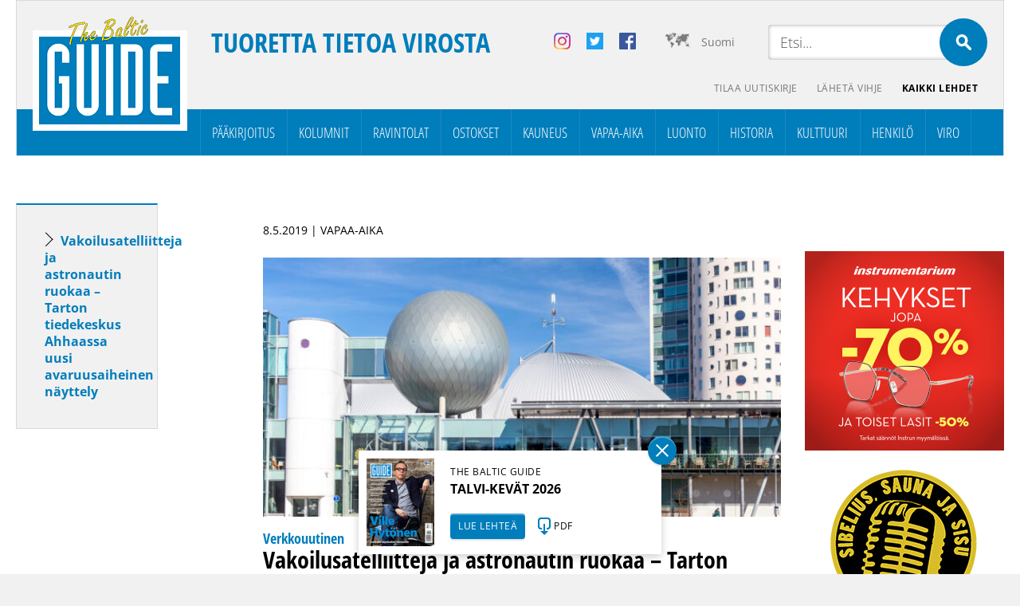

--- FILE ---
content_type: text/html; charset=UTF-8
request_url: https://balticguide.ee/tag/uusi-nayttely-tartossa/
body_size: 25741
content:
<!doctype html>
<html dir="ltr" lang="fi" prefix="og: https://ogp.me/ns#">
<head><meta http-equiv="Content-Type" content="text/html; charset=utf-8" /><script>if(navigator.userAgent.match(/MSIE|Internet Explorer/i)||navigator.userAgent.match(/Trident\/7\..*?rv:11/i)){var href=document.location.href;if(!href.match(/[?&]nowprocket/)){if(href.indexOf("?")==-1){if(href.indexOf("#")==-1){document.location.href=href+"?nowprocket=1"}else{document.location.href=href.replace("#","?nowprocket=1#")}}else{if(href.indexOf("#")==-1){document.location.href=href+"&nowprocket=1"}else{document.location.href=href.replace("#","&nowprocket=1#")}}}}</script><script>(()=>{class RocketLazyLoadScripts{constructor(){this.v="2.0.4",this.userEvents=["keydown","keyup","mousedown","mouseup","mousemove","mouseover","mouseout","touchmove","touchstart","touchend","touchcancel","wheel","click","dblclick","input"],this.attributeEvents=["onblur","onclick","oncontextmenu","ondblclick","onfocus","onmousedown","onmouseenter","onmouseleave","onmousemove","onmouseout","onmouseover","onmouseup","onmousewheel","onscroll","onsubmit"]}async t(){this.i(),this.o(),/iP(ad|hone)/.test(navigator.userAgent)&&this.h(),this.u(),this.l(this),this.m(),this.k(this),this.p(this),this._(),await Promise.all([this.R(),this.L()]),this.lastBreath=Date.now(),this.S(this),this.P(),this.D(),this.O(),this.M(),await this.C(this.delayedScripts.normal),await this.C(this.delayedScripts.defer),await this.C(this.delayedScripts.async),await this.T(),await this.F(),await this.j(),await this.A(),window.dispatchEvent(new Event("rocket-allScriptsLoaded")),this.everythingLoaded=!0,this.lastTouchEnd&&await new Promise(t=>setTimeout(t,500-Date.now()+this.lastTouchEnd)),this.I(),this.H(),this.U(),this.W()}i(){this.CSPIssue=sessionStorage.getItem("rocketCSPIssue"),document.addEventListener("securitypolicyviolation",t=>{this.CSPIssue||"script-src-elem"!==t.violatedDirective||"data"!==t.blockedURI||(this.CSPIssue=!0,sessionStorage.setItem("rocketCSPIssue",!0))},{isRocket:!0})}o(){window.addEventListener("pageshow",t=>{this.persisted=t.persisted,this.realWindowLoadedFired=!0},{isRocket:!0}),window.addEventListener("pagehide",()=>{this.onFirstUserAction=null},{isRocket:!0})}h(){let t;function e(e){t=e}window.addEventListener("touchstart",e,{isRocket:!0}),window.addEventListener("touchend",function i(o){o.changedTouches[0]&&t.changedTouches[0]&&Math.abs(o.changedTouches[0].pageX-t.changedTouches[0].pageX)<10&&Math.abs(o.changedTouches[0].pageY-t.changedTouches[0].pageY)<10&&o.timeStamp-t.timeStamp<200&&(window.removeEventListener("touchstart",e,{isRocket:!0}),window.removeEventListener("touchend",i,{isRocket:!0}),"INPUT"===o.target.tagName&&"text"===o.target.type||(o.target.dispatchEvent(new TouchEvent("touchend",{target:o.target,bubbles:!0})),o.target.dispatchEvent(new MouseEvent("mouseover",{target:o.target,bubbles:!0})),o.target.dispatchEvent(new PointerEvent("click",{target:o.target,bubbles:!0,cancelable:!0,detail:1,clientX:o.changedTouches[0].clientX,clientY:o.changedTouches[0].clientY})),event.preventDefault()))},{isRocket:!0})}q(t){this.userActionTriggered||("mousemove"!==t.type||this.firstMousemoveIgnored?"keyup"===t.type||"mouseover"===t.type||"mouseout"===t.type||(this.userActionTriggered=!0,this.onFirstUserAction&&this.onFirstUserAction()):this.firstMousemoveIgnored=!0),"click"===t.type&&t.preventDefault(),t.stopPropagation(),t.stopImmediatePropagation(),"touchstart"===this.lastEvent&&"touchend"===t.type&&(this.lastTouchEnd=Date.now()),"click"===t.type&&(this.lastTouchEnd=0),this.lastEvent=t.type,t.composedPath&&t.composedPath()[0].getRootNode()instanceof ShadowRoot&&(t.rocketTarget=t.composedPath()[0]),this.savedUserEvents.push(t)}u(){this.savedUserEvents=[],this.userEventHandler=this.q.bind(this),this.userEvents.forEach(t=>window.addEventListener(t,this.userEventHandler,{passive:!1,isRocket:!0})),document.addEventListener("visibilitychange",this.userEventHandler,{isRocket:!0})}U(){this.userEvents.forEach(t=>window.removeEventListener(t,this.userEventHandler,{passive:!1,isRocket:!0})),document.removeEventListener("visibilitychange",this.userEventHandler,{isRocket:!0}),this.savedUserEvents.forEach(t=>{(t.rocketTarget||t.target).dispatchEvent(new window[t.constructor.name](t.type,t))})}m(){const t="return false",e=Array.from(this.attributeEvents,t=>"data-rocket-"+t),i="["+this.attributeEvents.join("],[")+"]",o="[data-rocket-"+this.attributeEvents.join("],[data-rocket-")+"]",s=(e,i,o)=>{o&&o!==t&&(e.setAttribute("data-rocket-"+i,o),e["rocket"+i]=new Function("event",o),e.setAttribute(i,t))};new MutationObserver(t=>{for(const n of t)"attributes"===n.type&&(n.attributeName.startsWith("data-rocket-")||this.everythingLoaded?n.attributeName.startsWith("data-rocket-")&&this.everythingLoaded&&this.N(n.target,n.attributeName.substring(12)):s(n.target,n.attributeName,n.target.getAttribute(n.attributeName))),"childList"===n.type&&n.addedNodes.forEach(t=>{if(t.nodeType===Node.ELEMENT_NODE)if(this.everythingLoaded)for(const i of[t,...t.querySelectorAll(o)])for(const t of i.getAttributeNames())e.includes(t)&&this.N(i,t.substring(12));else for(const e of[t,...t.querySelectorAll(i)])for(const t of e.getAttributeNames())this.attributeEvents.includes(t)&&s(e,t,e.getAttribute(t))})}).observe(document,{subtree:!0,childList:!0,attributeFilter:[...this.attributeEvents,...e]})}I(){this.attributeEvents.forEach(t=>{document.querySelectorAll("[data-rocket-"+t+"]").forEach(e=>{this.N(e,t)})})}N(t,e){const i=t.getAttribute("data-rocket-"+e);i&&(t.setAttribute(e,i),t.removeAttribute("data-rocket-"+e))}k(t){Object.defineProperty(HTMLElement.prototype,"onclick",{get(){return this.rocketonclick||null},set(e){this.rocketonclick=e,this.setAttribute(t.everythingLoaded?"onclick":"data-rocket-onclick","this.rocketonclick(event)")}})}S(t){function e(e,i){let o=e[i];e[i]=null,Object.defineProperty(e,i,{get:()=>o,set(s){t.everythingLoaded?o=s:e["rocket"+i]=o=s}})}e(document,"onreadystatechange"),e(window,"onload"),e(window,"onpageshow");try{Object.defineProperty(document,"readyState",{get:()=>t.rocketReadyState,set(e){t.rocketReadyState=e},configurable:!0}),document.readyState="loading"}catch(t){console.log("WPRocket DJE readyState conflict, bypassing")}}l(t){this.originalAddEventListener=EventTarget.prototype.addEventListener,this.originalRemoveEventListener=EventTarget.prototype.removeEventListener,this.savedEventListeners=[],EventTarget.prototype.addEventListener=function(e,i,o){o&&o.isRocket||!t.B(e,this)&&!t.userEvents.includes(e)||t.B(e,this)&&!t.userActionTriggered||e.startsWith("rocket-")||t.everythingLoaded?t.originalAddEventListener.call(this,e,i,o):(t.savedEventListeners.push({target:this,remove:!1,type:e,func:i,options:o}),"mouseenter"!==e&&"mouseleave"!==e||t.originalAddEventListener.call(this,e,t.savedUserEvents.push,o))},EventTarget.prototype.removeEventListener=function(e,i,o){o&&o.isRocket||!t.B(e,this)&&!t.userEvents.includes(e)||t.B(e,this)&&!t.userActionTriggered||e.startsWith("rocket-")||t.everythingLoaded?t.originalRemoveEventListener.call(this,e,i,o):t.savedEventListeners.push({target:this,remove:!0,type:e,func:i,options:o})}}J(t,e){this.savedEventListeners=this.savedEventListeners.filter(i=>{let o=i.type,s=i.target||window;return e!==o||t!==s||(this.B(o,s)&&(i.type="rocket-"+o),this.$(i),!1)})}H(){EventTarget.prototype.addEventListener=this.originalAddEventListener,EventTarget.prototype.removeEventListener=this.originalRemoveEventListener,this.savedEventListeners.forEach(t=>this.$(t))}$(t){t.remove?this.originalRemoveEventListener.call(t.target,t.type,t.func,t.options):this.originalAddEventListener.call(t.target,t.type,t.func,t.options)}p(t){let e;function i(e){return t.everythingLoaded?e:e.split(" ").map(t=>"load"===t||t.startsWith("load.")?"rocket-jquery-load":t).join(" ")}function o(o){function s(e){const s=o.fn[e];o.fn[e]=o.fn.init.prototype[e]=function(){return this[0]===window&&t.userActionTriggered&&("string"==typeof arguments[0]||arguments[0]instanceof String?arguments[0]=i(arguments[0]):"object"==typeof arguments[0]&&Object.keys(arguments[0]).forEach(t=>{const e=arguments[0][t];delete arguments[0][t],arguments[0][i(t)]=e})),s.apply(this,arguments),this}}if(o&&o.fn&&!t.allJQueries.includes(o)){const e={DOMContentLoaded:[],"rocket-DOMContentLoaded":[]};for(const t in e)document.addEventListener(t,()=>{e[t].forEach(t=>t())},{isRocket:!0});o.fn.ready=o.fn.init.prototype.ready=function(i){function s(){parseInt(o.fn.jquery)>2?setTimeout(()=>i.bind(document)(o)):i.bind(document)(o)}return"function"==typeof i&&(t.realDomReadyFired?!t.userActionTriggered||t.fauxDomReadyFired?s():e["rocket-DOMContentLoaded"].push(s):e.DOMContentLoaded.push(s)),o([])},s("on"),s("one"),s("off"),t.allJQueries.push(o)}e=o}t.allJQueries=[],o(window.jQuery),Object.defineProperty(window,"jQuery",{get:()=>e,set(t){o(t)}})}P(){const t=new Map;document.write=document.writeln=function(e){const i=document.currentScript,o=document.createRange(),s=i.parentElement;let n=t.get(i);void 0===n&&(n=i.nextSibling,t.set(i,n));const c=document.createDocumentFragment();o.setStart(c,0),c.appendChild(o.createContextualFragment(e)),s.insertBefore(c,n)}}async R(){return new Promise(t=>{this.userActionTriggered?t():this.onFirstUserAction=t})}async L(){return new Promise(t=>{document.addEventListener("DOMContentLoaded",()=>{this.realDomReadyFired=!0,t()},{isRocket:!0})})}async j(){return this.realWindowLoadedFired?Promise.resolve():new Promise(t=>{window.addEventListener("load",t,{isRocket:!0})})}M(){this.pendingScripts=[];this.scriptsMutationObserver=new MutationObserver(t=>{for(const e of t)e.addedNodes.forEach(t=>{"SCRIPT"!==t.tagName||t.noModule||t.isWPRocket||this.pendingScripts.push({script:t,promise:new Promise(e=>{const i=()=>{const i=this.pendingScripts.findIndex(e=>e.script===t);i>=0&&this.pendingScripts.splice(i,1),e()};t.addEventListener("load",i,{isRocket:!0}),t.addEventListener("error",i,{isRocket:!0}),setTimeout(i,1e3)})})})}),this.scriptsMutationObserver.observe(document,{childList:!0,subtree:!0})}async F(){await this.X(),this.pendingScripts.length?(await this.pendingScripts[0].promise,await this.F()):this.scriptsMutationObserver.disconnect()}D(){this.delayedScripts={normal:[],async:[],defer:[]},document.querySelectorAll("script[type$=rocketlazyloadscript]").forEach(t=>{t.hasAttribute("data-rocket-src")?t.hasAttribute("async")&&!1!==t.async?this.delayedScripts.async.push(t):t.hasAttribute("defer")&&!1!==t.defer||"module"===t.getAttribute("data-rocket-type")?this.delayedScripts.defer.push(t):this.delayedScripts.normal.push(t):this.delayedScripts.normal.push(t)})}async _(){await this.L();let t=[];document.querySelectorAll("script[type$=rocketlazyloadscript][data-rocket-src]").forEach(e=>{let i=e.getAttribute("data-rocket-src");if(i&&!i.startsWith("data:")){i.startsWith("//")&&(i=location.protocol+i);try{const o=new URL(i).origin;o!==location.origin&&t.push({src:o,crossOrigin:e.crossOrigin||"module"===e.getAttribute("data-rocket-type")})}catch(t){}}}),t=[...new Map(t.map(t=>[JSON.stringify(t),t])).values()],this.Y(t,"preconnect")}async G(t){if(await this.K(),!0!==t.noModule||!("noModule"in HTMLScriptElement.prototype))return new Promise(e=>{let i;function o(){(i||t).setAttribute("data-rocket-status","executed"),e()}try{if(navigator.userAgent.includes("Firefox/")||""===navigator.vendor||this.CSPIssue)i=document.createElement("script"),[...t.attributes].forEach(t=>{let e=t.nodeName;"type"!==e&&("data-rocket-type"===e&&(e="type"),"data-rocket-src"===e&&(e="src"),i.setAttribute(e,t.nodeValue))}),t.text&&(i.text=t.text),t.nonce&&(i.nonce=t.nonce),i.hasAttribute("src")?(i.addEventListener("load",o,{isRocket:!0}),i.addEventListener("error",()=>{i.setAttribute("data-rocket-status","failed-network"),e()},{isRocket:!0}),setTimeout(()=>{i.isConnected||e()},1)):(i.text=t.text,o()),i.isWPRocket=!0,t.parentNode.replaceChild(i,t);else{const i=t.getAttribute("data-rocket-type"),s=t.getAttribute("data-rocket-src");i?(t.type=i,t.removeAttribute("data-rocket-type")):t.removeAttribute("type"),t.addEventListener("load",o,{isRocket:!0}),t.addEventListener("error",i=>{this.CSPIssue&&i.target.src.startsWith("data:")?(console.log("WPRocket: CSP fallback activated"),t.removeAttribute("src"),this.G(t).then(e)):(t.setAttribute("data-rocket-status","failed-network"),e())},{isRocket:!0}),s?(t.fetchPriority="high",t.removeAttribute("data-rocket-src"),t.src=s):t.src="data:text/javascript;base64,"+window.btoa(unescape(encodeURIComponent(t.text)))}}catch(i){t.setAttribute("data-rocket-status","failed-transform"),e()}});t.setAttribute("data-rocket-status","skipped")}async C(t){const e=t.shift();return e?(e.isConnected&&await this.G(e),this.C(t)):Promise.resolve()}O(){this.Y([...this.delayedScripts.normal,...this.delayedScripts.defer,...this.delayedScripts.async],"preload")}Y(t,e){this.trash=this.trash||[];let i=!0;var o=document.createDocumentFragment();t.forEach(t=>{const s=t.getAttribute&&t.getAttribute("data-rocket-src")||t.src;if(s&&!s.startsWith("data:")){const n=document.createElement("link");n.href=s,n.rel=e,"preconnect"!==e&&(n.as="script",n.fetchPriority=i?"high":"low"),t.getAttribute&&"module"===t.getAttribute("data-rocket-type")&&(n.crossOrigin=!0),t.crossOrigin&&(n.crossOrigin=t.crossOrigin),t.integrity&&(n.integrity=t.integrity),t.nonce&&(n.nonce=t.nonce),o.appendChild(n),this.trash.push(n),i=!1}}),document.head.appendChild(o)}W(){this.trash.forEach(t=>t.remove())}async T(){try{document.readyState="interactive"}catch(t){}this.fauxDomReadyFired=!0;try{await this.K(),this.J(document,"readystatechange"),document.dispatchEvent(new Event("rocket-readystatechange")),await this.K(),document.rocketonreadystatechange&&document.rocketonreadystatechange(),await this.K(),this.J(document,"DOMContentLoaded"),document.dispatchEvent(new Event("rocket-DOMContentLoaded")),await this.K(),this.J(window,"DOMContentLoaded"),window.dispatchEvent(new Event("rocket-DOMContentLoaded"))}catch(t){console.error(t)}}async A(){try{document.readyState="complete"}catch(t){}try{await this.K(),this.J(document,"readystatechange"),document.dispatchEvent(new Event("rocket-readystatechange")),await this.K(),document.rocketonreadystatechange&&document.rocketonreadystatechange(),await this.K(),this.J(window,"load"),window.dispatchEvent(new Event("rocket-load")),await this.K(),window.rocketonload&&window.rocketonload(),await this.K(),this.allJQueries.forEach(t=>t(window).trigger("rocket-jquery-load")),await this.K(),this.J(window,"pageshow");const t=new Event("rocket-pageshow");t.persisted=this.persisted,window.dispatchEvent(t),await this.K(),window.rocketonpageshow&&window.rocketonpageshow({persisted:this.persisted})}catch(t){console.error(t)}}async K(){Date.now()-this.lastBreath>45&&(await this.X(),this.lastBreath=Date.now())}async X(){return document.hidden?new Promise(t=>setTimeout(t)):new Promise(t=>requestAnimationFrame(t))}B(t,e){return e===document&&"readystatechange"===t||(e===document&&"DOMContentLoaded"===t||(e===window&&"DOMContentLoaded"===t||(e===window&&"load"===t||e===window&&"pageshow"===t)))}static run(){(new RocketLazyLoadScripts).t()}}RocketLazyLoadScripts.run()})();</script>

<meta name="author" content="WSI Online" />
<meta name="viewport" content="width=device-width, initial-scale=1.0, maximum-scale=1.0, minimum-scale=1.0, user-scalable=no" />

<meta property="og:image" content="https://balticguide.ee/wp-content/uploads/2019/05/web_bg_pilt_Ahhaa-1200x782.jpg" />
<!--<meta name="viewport" content="target-densitydpi=device-dpi" /> -->
<title>uusi näyttely tartossa - The Baltic Guide OnlineThe Baltic Guide Online</title>
<link data-rocket-prefetch href="https://fonts.googleapis.com" rel="dns-prefetch">
<link data-rocket-preload as="style" href="https://fonts.googleapis.com/css2?family=Open+Sans+Condensed:ital,wght@0,300;0,700;1,300&#038;family=Open+Sans:ital,wght@0,300;0,400;0,700;1,300;1,400;1,700&#038;display=swap" rel="preload">
<link href="https://fonts.googleapis.com/css2?family=Open+Sans+Condensed:ital,wght@0,300;0,700;1,300&#038;family=Open+Sans:ital,wght@0,300;0,400;0,700;1,300;1,400;1,700&#038;display=swap" media="print" onload="this.media=&#039;all&#039;" rel="stylesheet">
<style id="wpr-usedcss">@font-face{font-family:'Open Sans';font-style:normal;font-weight:300;font-stretch:100%;font-display:swap;src:url(https://fonts.gstatic.com/s/opensans/v43/memvYaGs126MiZpBA-UvWbX2vVnXBbObj2OVTS-muw.woff2) format('woff2');unicode-range:U+0000-00FF,U+0131,U+0152-0153,U+02BB-02BC,U+02C6,U+02DA,U+02DC,U+0304,U+0308,U+0329,U+2000-206F,U+20AC,U+2122,U+2191,U+2193,U+2212,U+2215,U+FEFF,U+FFFD}@font-face{font-family:'Open Sans';font-style:normal;font-weight:400;font-stretch:100%;font-display:swap;src:url(https://fonts.gstatic.com/s/opensans/v43/memvYaGs126MiZpBA-UvWbX2vVnXBbObj2OVTS-muw.woff2) format('woff2');unicode-range:U+0000-00FF,U+0131,U+0152-0153,U+02BB-02BC,U+02C6,U+02DA,U+02DC,U+0304,U+0308,U+0329,U+2000-206F,U+20AC,U+2122,U+2191,U+2193,U+2212,U+2215,U+FEFF,U+FFFD}@font-face{font-family:'Open Sans';font-style:normal;font-weight:700;font-stretch:100%;font-display:swap;src:url(https://fonts.gstatic.com/s/opensans/v43/memvYaGs126MiZpBA-UvWbX2vVnXBbObj2OVTS-muw.woff2) format('woff2');unicode-range:U+0000-00FF,U+0131,U+0152-0153,U+02BB-02BC,U+02C6,U+02DA,U+02DC,U+0304,U+0308,U+0329,U+2000-206F,U+20AC,U+2122,U+2191,U+2193,U+2212,U+2215,U+FEFF,U+FFFD}@font-face{font-family:'Open Sans Condensed';font-style:normal;font-weight:300;font-display:swap;src:url(https://fonts.gstatic.com/s/opensanscondensed/v23/z7NFdQDnbTkabZAIOl9il_O6KJj73e7Ff1GhDuXMRw.woff2) format('woff2');unicode-range:U+0000-00FF,U+0131,U+0152-0153,U+02BB-02BC,U+02C6,U+02DA,U+02DC,U+0304,U+0308,U+0329,U+2000-206F,U+20AC,U+2122,U+2191,U+2193,U+2212,U+2215,U+FEFF,U+FFFD}@font-face{font-family:'Open Sans Condensed';font-style:normal;font-weight:700;font-display:swap;src:url(https://fonts.gstatic.com/s/opensanscondensed/v23/z7NFdQDnbTkabZAIOl9il_O6KJj73e7Ff0GmDuXMRw.woff2) format('woff2');unicode-range:U+0000-00FF,U+0131,U+0152-0153,U+02BB-02BC,U+02C6,U+02DA,U+02DC,U+0304,U+0308,U+0329,U+2000-206F,U+20AC,U+2122,U+2191,U+2193,U+2212,U+2215,U+FEFF,U+FFFD}img:is([sizes=auto i],[sizes^="auto," i]){contain-intrinsic-size:3000px 1500px}img.emoji{display:inline!important;border:none!important;box-shadow:none!important;height:1em!important;width:1em!important;margin:0 .07em!important;vertical-align:-.1em!important;background:0 0!important;padding:0!important}:where(.wp-block-button__link){border-radius:9999px;box-shadow:none;padding:calc(.667em + 2px) calc(1.333em + 2px);text-decoration:none}:root :where(.wp-block-button .wp-block-button__link.is-style-outline),:root :where(.wp-block-button.is-style-outline>.wp-block-button__link){border:2px solid;padding:.667em 1.333em}:root :where(.wp-block-button .wp-block-button__link.is-style-outline:not(.has-text-color)),:root :where(.wp-block-button.is-style-outline>.wp-block-button__link:not(.has-text-color)){color:currentColor}:root :where(.wp-block-button .wp-block-button__link.is-style-outline:not(.has-background)),:root :where(.wp-block-button.is-style-outline>.wp-block-button__link:not(.has-background)){background-color:initial;background-image:none}:where(.wp-block-calendar table:not(.has-background) th){background:#ddd}:where(.wp-block-columns){margin-bottom:1.75em}:where(.wp-block-columns.has-background){padding:1.25em 2.375em}:where(.wp-block-post-comments input[type=submit]){border:none}:where(.wp-block-cover-image:not(.has-text-color)),:where(.wp-block-cover:not(.has-text-color)){color:#fff}:where(.wp-block-cover-image.is-light:not(.has-text-color)),:where(.wp-block-cover.is-light:not(.has-text-color)){color:#000}:root :where(.wp-block-cover h1:not(.has-text-color)),:root :where(.wp-block-cover h2:not(.has-text-color)),:root :where(.wp-block-cover h3:not(.has-text-color)),:root :where(.wp-block-cover h4:not(.has-text-color)),:root :where(.wp-block-cover h5:not(.has-text-color)),:root :where(.wp-block-cover h6:not(.has-text-color)),:root :where(.wp-block-cover p:not(.has-text-color)){color:inherit}:where(.wp-block-file){margin-bottom:1.5em}:where(.wp-block-file__button){border-radius:2em;display:inline-block;padding:.5em 1em}:where(.wp-block-file__button):is(a):active,:where(.wp-block-file__button):is(a):focus,:where(.wp-block-file__button):is(a):hover,:where(.wp-block-file__button):is(a):visited{box-shadow:none;color:#fff;opacity:.85;text-decoration:none}:where(.wp-block-group.wp-block-group-is-layout-constrained){position:relative}:root :where(.wp-block-image.is-style-rounded img,.wp-block-image .is-style-rounded img){border-radius:9999px}:where(.wp-block-latest-comments:not([style*=line-height] .wp-block-latest-comments__comment)){line-height:1.1}:where(.wp-block-latest-comments:not([style*=line-height] .wp-block-latest-comments__comment-excerpt p)){line-height:1.8}:root :where(.wp-block-latest-posts.is-grid){padding:0}:root :where(.wp-block-latest-posts.wp-block-latest-posts__list){padding-left:0}ul{box-sizing:border-box}:root :where(.wp-block-list.has-background){padding:1.25em 2.375em}:where(.wp-block-navigation.has-background .wp-block-navigation-item a:not(.wp-element-button)),:where(.wp-block-navigation.has-background .wp-block-navigation-submenu a:not(.wp-element-button)){padding:.5em 1em}:where(.wp-block-navigation .wp-block-navigation__submenu-container .wp-block-navigation-item a:not(.wp-element-button)),:where(.wp-block-navigation .wp-block-navigation__submenu-container .wp-block-navigation-submenu a:not(.wp-element-button)),:where(.wp-block-navigation .wp-block-navigation__submenu-container .wp-block-navigation-submenu button.wp-block-navigation-item__content),:where(.wp-block-navigation .wp-block-navigation__submenu-container .wp-block-pages-list__item button.wp-block-navigation-item__content){padding:.5em 1em}:root :where(p.has-background){padding:1.25em 2.375em}:where(p.has-text-color:not(.has-link-color)) a{color:inherit}:where(.wp-block-post-comments-form) input:not([type=submit]),:where(.wp-block-post-comments-form) textarea{border:1px solid #949494;font-family:inherit;font-size:1em}:where(.wp-block-post-comments-form) input:where(:not([type=submit]):not([type=checkbox])),:where(.wp-block-post-comments-form) textarea{padding:calc(.667em + 2px)}:where(.wp-block-post-excerpt){box-sizing:border-box;margin-bottom:var(--wp--style--block-gap);margin-top:var(--wp--style--block-gap)}:where(.wp-block-preformatted.has-background){padding:1.25em 2.375em}:where(.wp-block-search__button){border:1px solid #ccc;padding:6px 10px}:where(.wp-block-search__input){font-family:inherit;font-size:inherit;font-style:inherit;font-weight:inherit;letter-spacing:inherit;line-height:inherit;text-transform:inherit}:where(.wp-block-search__button-inside .wp-block-search__inside-wrapper){border:1px solid #949494;box-sizing:border-box;padding:4px}:where(.wp-block-search__button-inside .wp-block-search__inside-wrapper) .wp-block-search__input{border:none;border-radius:0;padding:0 4px}:where(.wp-block-search__button-inside .wp-block-search__inside-wrapper) .wp-block-search__input:focus{outline:0}:where(.wp-block-search__button-inside .wp-block-search__inside-wrapper) :where(.wp-block-search__button){padding:4px 8px}:root :where(.wp-block-separator.is-style-dots){height:auto;line-height:1;text-align:center}:root :where(.wp-block-separator.is-style-dots):before{color:currentColor;content:"···";font-family:serif;font-size:1.5em;letter-spacing:2em;padding-left:2em}:root :where(.wp-block-site-logo.is-style-rounded){border-radius:9999px}:where(.wp-block-social-links:not(.is-style-logos-only)) .wp-social-link{background-color:#f0f0f0;color:#444}:where(.wp-block-social-links:not(.is-style-logos-only)) .wp-social-link-amazon{background-color:#f90;color:#fff}:where(.wp-block-social-links:not(.is-style-logos-only)) .wp-social-link-bandcamp{background-color:#1ea0c3;color:#fff}:where(.wp-block-social-links:not(.is-style-logos-only)) .wp-social-link-behance{background-color:#0757fe;color:#fff}:where(.wp-block-social-links:not(.is-style-logos-only)) .wp-social-link-bluesky{background-color:#0a7aff;color:#fff}:where(.wp-block-social-links:not(.is-style-logos-only)) .wp-social-link-codepen{background-color:#1e1f26;color:#fff}:where(.wp-block-social-links:not(.is-style-logos-only)) .wp-social-link-deviantart{background-color:#02e49b;color:#fff}:where(.wp-block-social-links:not(.is-style-logos-only)) .wp-social-link-dribbble{background-color:#e94c89;color:#fff}:where(.wp-block-social-links:not(.is-style-logos-only)) .wp-social-link-dropbox{background-color:#4280ff;color:#fff}:where(.wp-block-social-links:not(.is-style-logos-only)) .wp-social-link-etsy{background-color:#f45800;color:#fff}:where(.wp-block-social-links:not(.is-style-logos-only)) .wp-social-link-facebook{background-color:#0866ff;color:#fff}:where(.wp-block-social-links:not(.is-style-logos-only)) .wp-social-link-fivehundredpx{background-color:#000;color:#fff}:where(.wp-block-social-links:not(.is-style-logos-only)) .wp-social-link-flickr{background-color:#0461dd;color:#fff}:where(.wp-block-social-links:not(.is-style-logos-only)) .wp-social-link-foursquare{background-color:#e65678;color:#fff}:where(.wp-block-social-links:not(.is-style-logos-only)) .wp-social-link-github{background-color:#24292d;color:#fff}:where(.wp-block-social-links:not(.is-style-logos-only)) .wp-social-link-goodreads{background-color:#eceadd;color:#382110}:where(.wp-block-social-links:not(.is-style-logos-only)) .wp-social-link-google{background-color:#ea4434;color:#fff}:where(.wp-block-social-links:not(.is-style-logos-only)) .wp-social-link-gravatar{background-color:#1d4fc4;color:#fff}:where(.wp-block-social-links:not(.is-style-logos-only)) .wp-social-link-instagram{background-color:#f00075;color:#fff}:where(.wp-block-social-links:not(.is-style-logos-only)) .wp-social-link-lastfm{background-color:#e21b24;color:#fff}:where(.wp-block-social-links:not(.is-style-logos-only)) .wp-social-link-linkedin{background-color:#0d66c2;color:#fff}:where(.wp-block-social-links:not(.is-style-logos-only)) .wp-social-link-mastodon{background-color:#3288d4;color:#fff}:where(.wp-block-social-links:not(.is-style-logos-only)) .wp-social-link-medium{background-color:#000;color:#fff}:where(.wp-block-social-links:not(.is-style-logos-only)) .wp-social-link-meetup{background-color:#f6405f;color:#fff}:where(.wp-block-social-links:not(.is-style-logos-only)) .wp-social-link-patreon{background-color:#000;color:#fff}:where(.wp-block-social-links:not(.is-style-logos-only)) .wp-social-link-pinterest{background-color:#e60122;color:#fff}:where(.wp-block-social-links:not(.is-style-logos-only)) .wp-social-link-pocket{background-color:#ef4155;color:#fff}:where(.wp-block-social-links:not(.is-style-logos-only)) .wp-social-link-reddit{background-color:#ff4500;color:#fff}:where(.wp-block-social-links:not(.is-style-logos-only)) .wp-social-link-skype{background-color:#0478d7;color:#fff}:where(.wp-block-social-links:not(.is-style-logos-only)) .wp-social-link-snapchat{background-color:#fefc00;color:#fff;stroke:#000}:where(.wp-block-social-links:not(.is-style-logos-only)) .wp-social-link-soundcloud{background-color:#ff5600;color:#fff}:where(.wp-block-social-links:not(.is-style-logos-only)) .wp-social-link-spotify{background-color:#1bd760;color:#fff}:where(.wp-block-social-links:not(.is-style-logos-only)) .wp-social-link-telegram{background-color:#2aabee;color:#fff}:where(.wp-block-social-links:not(.is-style-logos-only)) .wp-social-link-threads{background-color:#000;color:#fff}:where(.wp-block-social-links:not(.is-style-logos-only)) .wp-social-link-tiktok{background-color:#000;color:#fff}:where(.wp-block-social-links:not(.is-style-logos-only)) .wp-social-link-tumblr{background-color:#011835;color:#fff}:where(.wp-block-social-links:not(.is-style-logos-only)) .wp-social-link-twitch{background-color:#6440a4;color:#fff}:where(.wp-block-social-links:not(.is-style-logos-only)) .wp-social-link-twitter{background-color:#1da1f2;color:#fff}:where(.wp-block-social-links:not(.is-style-logos-only)) .wp-social-link-vimeo{background-color:#1eb7ea;color:#fff}:where(.wp-block-social-links:not(.is-style-logos-only)) .wp-social-link-vk{background-color:#4680c2;color:#fff}:where(.wp-block-social-links:not(.is-style-logos-only)) .wp-social-link-wordpress{background-color:#3499cd;color:#fff}:where(.wp-block-social-links:not(.is-style-logos-only)) .wp-social-link-whatsapp{background-color:#25d366;color:#fff}:where(.wp-block-social-links:not(.is-style-logos-only)) .wp-social-link-x{background-color:#000;color:#fff}:where(.wp-block-social-links:not(.is-style-logos-only)) .wp-social-link-yelp{background-color:#d32422;color:#fff}:where(.wp-block-social-links:not(.is-style-logos-only)) .wp-social-link-youtube{background-color:red;color:#fff}:where(.wp-block-social-links.is-style-logos-only) .wp-social-link{background:0 0}:where(.wp-block-social-links.is-style-logos-only) .wp-social-link svg{height:1.25em;width:1.25em}:where(.wp-block-social-links.is-style-logos-only) .wp-social-link-amazon{color:#f90}:where(.wp-block-social-links.is-style-logos-only) .wp-social-link-bandcamp{color:#1ea0c3}:where(.wp-block-social-links.is-style-logos-only) .wp-social-link-behance{color:#0757fe}:where(.wp-block-social-links.is-style-logos-only) .wp-social-link-bluesky{color:#0a7aff}:where(.wp-block-social-links.is-style-logos-only) .wp-social-link-codepen{color:#1e1f26}:where(.wp-block-social-links.is-style-logos-only) .wp-social-link-deviantart{color:#02e49b}:where(.wp-block-social-links.is-style-logos-only) .wp-social-link-dribbble{color:#e94c89}:where(.wp-block-social-links.is-style-logos-only) .wp-social-link-dropbox{color:#4280ff}:where(.wp-block-social-links.is-style-logos-only) .wp-social-link-etsy{color:#f45800}:where(.wp-block-social-links.is-style-logos-only) .wp-social-link-facebook{color:#0866ff}:where(.wp-block-social-links.is-style-logos-only) .wp-social-link-fivehundredpx{color:#000}:where(.wp-block-social-links.is-style-logos-only) .wp-social-link-flickr{color:#0461dd}:where(.wp-block-social-links.is-style-logos-only) .wp-social-link-foursquare{color:#e65678}:where(.wp-block-social-links.is-style-logos-only) .wp-social-link-github{color:#24292d}:where(.wp-block-social-links.is-style-logos-only) .wp-social-link-goodreads{color:#382110}:where(.wp-block-social-links.is-style-logos-only) .wp-social-link-google{color:#ea4434}:where(.wp-block-social-links.is-style-logos-only) .wp-social-link-gravatar{color:#1d4fc4}:where(.wp-block-social-links.is-style-logos-only) .wp-social-link-instagram{color:#f00075}:where(.wp-block-social-links.is-style-logos-only) .wp-social-link-lastfm{color:#e21b24}:where(.wp-block-social-links.is-style-logos-only) .wp-social-link-linkedin{color:#0d66c2}:where(.wp-block-social-links.is-style-logos-only) .wp-social-link-mastodon{color:#3288d4}:where(.wp-block-social-links.is-style-logos-only) .wp-social-link-medium{color:#000}:where(.wp-block-social-links.is-style-logos-only) .wp-social-link-meetup{color:#f6405f}:where(.wp-block-social-links.is-style-logos-only) .wp-social-link-patreon{color:#000}:where(.wp-block-social-links.is-style-logos-only) .wp-social-link-pinterest{color:#e60122}:where(.wp-block-social-links.is-style-logos-only) .wp-social-link-pocket{color:#ef4155}:where(.wp-block-social-links.is-style-logos-only) .wp-social-link-reddit{color:#ff4500}:where(.wp-block-social-links.is-style-logos-only) .wp-social-link-skype{color:#0478d7}:where(.wp-block-social-links.is-style-logos-only) .wp-social-link-snapchat{color:#fff;stroke:#000}:where(.wp-block-social-links.is-style-logos-only) .wp-social-link-soundcloud{color:#ff5600}:where(.wp-block-social-links.is-style-logos-only) .wp-social-link-spotify{color:#1bd760}:where(.wp-block-social-links.is-style-logos-only) .wp-social-link-telegram{color:#2aabee}:where(.wp-block-social-links.is-style-logos-only) .wp-social-link-threads{color:#000}:where(.wp-block-social-links.is-style-logos-only) .wp-social-link-tiktok{color:#000}:where(.wp-block-social-links.is-style-logos-only) .wp-social-link-tumblr{color:#011835}:where(.wp-block-social-links.is-style-logos-only) .wp-social-link-twitch{color:#6440a4}:where(.wp-block-social-links.is-style-logos-only) .wp-social-link-twitter{color:#1da1f2}:where(.wp-block-social-links.is-style-logos-only) .wp-social-link-vimeo{color:#1eb7ea}:where(.wp-block-social-links.is-style-logos-only) .wp-social-link-vk{color:#4680c2}:where(.wp-block-social-links.is-style-logos-only) .wp-social-link-whatsapp{color:#25d366}:where(.wp-block-social-links.is-style-logos-only) .wp-social-link-wordpress{color:#3499cd}:where(.wp-block-social-links.is-style-logos-only) .wp-social-link-x{color:#000}:where(.wp-block-social-links.is-style-logos-only) .wp-social-link-yelp{color:#d32422}:where(.wp-block-social-links.is-style-logos-only) .wp-social-link-youtube{color:red}:root :where(.wp-block-social-links .wp-social-link a){padding:.25em}:root :where(.wp-block-social-links.is-style-logos-only .wp-social-link a){padding:0}:root :where(.wp-block-social-links.is-style-pill-shape .wp-social-link a){padding-left:.66667em;padding-right:.66667em}:root :where(.wp-block-tag-cloud.is-style-outline){display:flex;flex-wrap:wrap;gap:1ch}:root :where(.wp-block-tag-cloud.is-style-outline a){border:1px solid;font-size:unset!important;margin-right:0;padding:1ch 2ch;text-decoration:none!important}:root :where(.wp-block-table-of-contents){box-sizing:border-box}:where(.wp-block-term-description){box-sizing:border-box;margin-bottom:var(--wp--style--block-gap);margin-top:var(--wp--style--block-gap)}:where(pre.wp-block-verse){font-family:inherit}:root{--wp--preset--font-size--normal:16px;--wp--preset--font-size--huge:42px}html :where(.has-border-color){border-style:solid}html :where([style*=border-top-color]){border-top-style:solid}html :where([style*=border-right-color]){border-right-style:solid}html :where([style*=border-bottom-color]){border-bottom-style:solid}html :where([style*=border-left-color]){border-left-style:solid}html :where([style*=border-width]){border-style:solid}html :where([style*=border-top-width]){border-top-style:solid}html :where([style*=border-right-width]){border-right-style:solid}html :where([style*=border-bottom-width]){border-bottom-style:solid}html :where([style*=border-left-width]){border-left-style:solid}html :where(img[class*=wp-image-]){height:auto;max-width:100%}:where(figure){margin:0 0 1em}html :where(.is-position-sticky){--wp-admin--admin-bar--position-offset:var(--wp-admin--admin-bar--height,0px)}@media screen and (max-width:600px){html :where(.is-position-sticky){--wp-admin--admin-bar--position-offset:0px}}:root{--wp--preset--aspect-ratio--square:1;--wp--preset--aspect-ratio--4-3:4/3;--wp--preset--aspect-ratio--3-4:3/4;--wp--preset--aspect-ratio--3-2:3/2;--wp--preset--aspect-ratio--2-3:2/3;--wp--preset--aspect-ratio--16-9:16/9;--wp--preset--aspect-ratio--9-16:9/16;--wp--preset--color--black:#000000;--wp--preset--color--cyan-bluish-gray:#abb8c3;--wp--preset--color--white:#ffffff;--wp--preset--color--pale-pink:#f78da7;--wp--preset--color--vivid-red:#cf2e2e;--wp--preset--color--luminous-vivid-orange:#ff6900;--wp--preset--color--luminous-vivid-amber:#fcb900;--wp--preset--color--light-green-cyan:#7bdcb5;--wp--preset--color--vivid-green-cyan:#00d084;--wp--preset--color--pale-cyan-blue:#8ed1fc;--wp--preset--color--vivid-cyan-blue:#0693e3;--wp--preset--color--vivid-purple:#9b51e0;--wp--preset--gradient--vivid-cyan-blue-to-vivid-purple:linear-gradient(135deg,rgba(6, 147, 227, 1) 0%,rgb(155, 81, 224) 100%);--wp--preset--gradient--light-green-cyan-to-vivid-green-cyan:linear-gradient(135deg,rgb(122, 220, 180) 0%,rgb(0, 208, 130) 100%);--wp--preset--gradient--luminous-vivid-amber-to-luminous-vivid-orange:linear-gradient(135deg,rgba(252, 185, 0, 1) 0%,rgba(255, 105, 0, 1) 100%);--wp--preset--gradient--luminous-vivid-orange-to-vivid-red:linear-gradient(135deg,rgba(255, 105, 0, 1) 0%,rgb(207, 46, 46) 100%);--wp--preset--gradient--very-light-gray-to-cyan-bluish-gray:linear-gradient(135deg,rgb(238, 238, 238) 0%,rgb(169, 184, 195) 100%);--wp--preset--gradient--cool-to-warm-spectrum:linear-gradient(135deg,rgb(74, 234, 220) 0%,rgb(151, 120, 209) 20%,rgb(207, 42, 186) 40%,rgb(238, 44, 130) 60%,rgb(251, 105, 98) 80%,rgb(254, 248, 76) 100%);--wp--preset--gradient--blush-light-purple:linear-gradient(135deg,rgb(255, 206, 236) 0%,rgb(152, 150, 240) 100%);--wp--preset--gradient--blush-bordeaux:linear-gradient(135deg,rgb(254, 205, 165) 0%,rgb(254, 45, 45) 50%,rgb(107, 0, 62) 100%);--wp--preset--gradient--luminous-dusk:linear-gradient(135deg,rgb(255, 203, 112) 0%,rgb(199, 81, 192) 50%,rgb(65, 88, 208) 100%);--wp--preset--gradient--pale-ocean:linear-gradient(135deg,rgb(255, 245, 203) 0%,rgb(182, 227, 212) 50%,rgb(51, 167, 181) 100%);--wp--preset--gradient--electric-grass:linear-gradient(135deg,rgb(202, 248, 128) 0%,rgb(113, 206, 126) 100%);--wp--preset--gradient--midnight:linear-gradient(135deg,rgb(2, 3, 129) 0%,rgb(40, 116, 252) 100%);--wp--preset--font-size--small:13px;--wp--preset--font-size--medium:20px;--wp--preset--font-size--large:36px;--wp--preset--font-size--x-large:42px;--wp--preset--spacing--20:0.44rem;--wp--preset--spacing--30:0.67rem;--wp--preset--spacing--40:1rem;--wp--preset--spacing--50:1.5rem;--wp--preset--spacing--60:2.25rem;--wp--preset--spacing--70:3.38rem;--wp--preset--spacing--80:5.06rem;--wp--preset--shadow--natural:6px 6px 9px rgba(0, 0, 0, .2);--wp--preset--shadow--deep:12px 12px 50px rgba(0, 0, 0, .4);--wp--preset--shadow--sharp:6px 6px 0px rgba(0, 0, 0, .2);--wp--preset--shadow--outlined:6px 6px 0px -3px rgba(255, 255, 255, 1),6px 6px rgba(0, 0, 0, 1);--wp--preset--shadow--crisp:6px 6px 0px rgba(0, 0, 0, 1)}:where(.is-layout-flex){gap:.5em}:where(.is-layout-grid){gap:.5em}:where(.wp-block-post-template.is-layout-flex){gap:1.25em}:where(.wp-block-post-template.is-layout-grid){gap:1.25em}:where(.wp-block-columns.is-layout-flex){gap:2em}:where(.wp-block-columns.is-layout-grid){gap:2em}:root :where(.wp-block-pullquote){font-size:1.5em;line-height:1.6}a,address,body,cite,code,div,dl,dt,em,fieldset,font,form,h2,h3,h5,html,iframe,ins,label,li,object,p,s,span,table,tbody,td,tr,tt,ul{border:0;font-family:inherit;font-size:100%;font-style:inherit;font-weight:inherit;margin:0;outline:0;padding:0;vertical-align:baseline}body{background:#fff;line-height:1}ul{list-style:none}table{border-collapse:separate;border-spacing:0}td{font-weight:400;text-align:left}a img{border:0}.gallery{position:relative;margin-left:-10px}.gallery ul{margin:0;padding:0;list-style:none}.gallery ul li{float:left}.gallery ul li *{display:block}.gallery ul li a{padding:3px;border:1px solid #d9d9d9;margin:10px}body,html{margin:0;padding:0;height:100%;width:100%;line-height:24px;font-size:16px;font-family:"Open Sans",sans-serif;font-weight:400;color:#000;background:url(https://balticguide.ee/wp-content/themes/balticguide/img/bck.png) top center repeat-y #f1f1f1}img{border:0}a,a:active,a:hover{outline:0}::-moz-selection{background:#000;color:#fff}::selection{background:#000;color:#fff}a{color:#000;text-decoration:none;-webkit-transition:.3s ease-in-out;-moz-transition:.3s ease-in-out;-o-transition:.3s ease-in-out;transition:all .3s ease-in-out;-ms-transition:.3s ease-in-out}a:hover{color:#007dbc}h2{margin:10px 0;padding:0;font-size:26px;line-height:1.2;font-family:"Open Sans Condensed",sans-serif;font-weight:700}h3{margin:15px 0;padding:0;font-size:30px;line-height:1;font-family:"Open Sans Condensed",sans-serif;font-weight:700;-webkit-transition:.3s ease-in-out;-moz-transition:.3s ease-in-out;-o-transition:.3s ease-in-out;transition:all .3s ease-in-out;-ms-transition:.3s ease-in-out}h5{padding:0;overflow:hidden;color:#007dbb;font-size:34px;line-height:30px;line-height:44px;padding-left:30px;font-family:"Open Sans Condensed",sans-serif;font-weight:700;text-transform:uppercase}#wrapwide{width:1240px;margin:0 auto}#wrap{float:left;width:1240px;background-color:#fff;margin:0 auto}#lang_resp,#langhover_resp{display:none}#header{height:auto;margin:0;background:#f1f1f1;border:1px solid #d9d9d9;border-bottom:0}.topmenu{float:right;margin:0;padding:0;list-style:none;margin-right:20px;margin-bottom:10px;overflow:hidden;font-family:"Open Sans",sans-serif;font-weight:400;margin-top:-30px}.topmenu li{float:left;font-size:12px;letter-spacing:.5px;text-transform:uppercase}.topmenu li:last-child{font-weight:700}.topmenu li:last-child a{color:#000}.topmenu a{display:block;padding:10px 12px;line-height:1.1;color:#777}.topmenu a:hover{text-decoration:underline}.top{margin-top:30px;margin-right:20px}.top:after{content:"";clear:both;display:block}.category{padding-left:230px;overflow:hidden;clear:both;margin:0;background:#007dbb}#logo{float:left;margin-left:20px;margin-bottom:-40px;margin-top:-10px;position:relative;z-index:1}#logof{float:left;margin:-75px 40px 0 0!important;max-width:120px}.category li{list-style-type:none;float:left;margin:0;padding:0;font-family:"Open Sans Condensed",sans-serif;font-weight:300;font-size:18px;border:0}.category li a{display:block;padding:20px 15px;box-shadow:rgba(255,255,255,.1) 1px 0 0 inset;margin:0;color:#fff;line-height:1;text-decoration:none;border:0;text-transform:uppercase;-webkit-transition:.3s ease-in-out;-moz-transition:.3s ease-in-out;-o-transition:.3s ease-in-out;transition:all .3s ease-in-out;-ms-transition:.3s ease-in-out;background-position:10px -156px;background-repeat:no-repeat}.category li:last-child a{box-shadow:rgba(255,255,255,.1) 1px 0 0 inset,rgba(255,255,255,.1) -1px 0 0 inset}.category .sel>a,.category li a:active,.category li a:hover{color:#000;background-position:10px -74px;background-color:#fff}.category .sel>a{background-color:#fff}.title_addon{font-size:18px;padding:3px 0;line-height:1;color:#007dbb;display:block}#lang{float:right;padding:0;-moz-opacity:0.5;-khtml-opacity:0.5;opacity:.5;-webkit-transition:.3s ease-in-out;-moz-transition:.3s ease-in-out;-o-transition:.3s ease-in-out;transition:all .3s ease-in-out;-ms-transition:.3s ease-in-out;position:relative;margin-right:20px;margin-top:10px}#lang li{list-style-type:none;float:left;margin:0;padding:0 10px 0 0}#lang .map{background:url(https://balticguide.ee/wp-content/themes/balticguide/img/lang.png) 5px top no-repeat}#lang:hover{-moz-opacity:1;-khtml-opacity:1;opacity:1}#lang li a{display:block;padding:0 10px 0 50px;margin:0 2px;color:#000;font-size:14px;text-decoration:none;text-align:center;border:0}#lang li a:active,#lang li a:hover{color:#007dbb}#langhover{box-shadow:0 1px 0 1px rgba(0,0,0,.1);background:url(https://balticguide.ee/wp-content/themes/balticguide/img/lang.png) 5px top no-repeat;position:absolute;margin:0;padding:0 10px 5px 0;display:none;background-color:#f1f1f1;z-index:999;margin:0}#lang:hover #langhover{display:block}#langhover li{padding:0 0 5px}#header .social{float:right;color:rgba(0,0,0,.5);border:0;text-decoration:none;background:url(https://balticguide.ee/wp-content/themes/balticguide/img/facebook.png) center no-repeat;background-size:21px 21px;font-size:14px;height:21px;width:21px;margin-right:20px;margin-top:10px}#header .facebook{margin-right:30px}#header .instagram{background-image:url(https://balticguide.ee/wp-content/themes/balticguide/img/instagram.png)}#header .twitter{background-image:url(https://balticguide.ee/wp-content/themes/balticguide/img/twitter.png)}#header .social:hover{color:#000}#search{position:relative;float:right}#search input{border:0;float:left;height:44px;width:200px;font-family:"Open Sans",sans-serif;font-weight:300;font-size:18px;background:#fff;color:#585858;padding:0 30px 0 15px;margin-right:30px;-moz-box-shadow:inset 0 0 5px #a0a0a0;-webkit-box-shadow:inset 0 0 5px #a0a0a0;box-shadow:inset 0 0 5px #a0a0a0;behavior:url(https://balticguide.ee/wp-content/themes/balticguide/css/csspie/PIE.htc)}#search .button{position:absolute;background:url(https://balticguide.ee/wp-content/themes/balticguide/img/search.png) center no-repeat #007dbb;width:60px;height:60px;border:0;top:-20px;bottom:-20px;right:0;margin:auto;padding:0;-moz-border-radius:35px;-webkit-border-radius:35px;border-radius:35px;cursor:pointer;-webkit-transition:.3s ease-in-out;-moz-transition:.3s ease-in-out;-o-transition:.3s ease-in-out;transition:all .3s ease-in-out;-ms-transition:.3s ease-in-out;-moz-box-shadow:inset 0 0 0 #adadad;-webkit-box-shadow:inset 0 0 0 #adadad;box-shadow:inset 0 0 0 #adadad;behavior:url(https://balticguide.ee/wp-content/themes/balticguide/css/csspie/PIE.htc)}#search .button:hover{background:url(https://balticguide.ee/wp-content/themes/balticguide/img/search.png) center no-repeat #000;border:0}#sec_news{overflow:hidden;margin:64px 0 0}.clear{clear:both}.more{clear:both;padding:0;margin:10px 0;margin-bottom:80px;border-top:1px solid #eee;padding-top:20px}.more a{display:inline-block;padding:0 20px 0 0;background:url(https://balticguide.ee/wp-content/themes/balticguide/img/arw_r.png) right center no-repeat}.news_box{cursor:pointer;margin-bottom:70px}.respmargin{position:relative}.image-container{position:relative}.news_box img{width:100%;display:block;-webkit-transition:.3s;transition:all .3s ease}.news_box:hover img{opacity:.7}.news_box:hover h3{color:#007dbc}.news_box:hover .read-more-excerpt{text-decoration:underline}.news_box .time{text-transform:uppercase;font-size:14px;line-height:20px;margin:24px 0 0;color:#000;height:auto}.other_news .news_box .time{margin-bottom:24px}#banners{float:right;clear:right;margin:60px 0;margin-bottom:0;width:30%;margin-left:30px;max-width:250px}#banners img{max-width:100%;display:block;margin-bottom:10px}#banners_1024{display:none}#banners_1024 ul.banners-list{padding:0;background:0 0;width:auto;border:0}#content_left{float:left;width:250px;margin:60px 0 0;margin-right:60px}#content_left ul{float:left;width:178px;padding:28px 35px;margin:0 13px 30px 0;background:#f1f1f1;border:1px solid #d9d9d9;border-top:2px solid #007dbc}#content_left ul li{line-height:21px;padding:7px 0}#content_left ul .sel>a{padding:0 0 0 20px;font-family:"Open Sans",sans-serif;font-weight:700;color:#007dbb;background:url(https://balticguide.ee/wp-content/themes/balticguide/img/arw_r.png) left top no-repeat}#content_left ul .sel>a{color:#007dbb}#content_middle{overflow:hidden;margin:60px 0}#content_middle .content{margin:0 0 40px;position:relative}#content_middle .content p{margin:0 0 10px;text-align:justify}#content_middle .content img{height:auto}#content_middle em{font-style:italic}#content_middle ul:not(.wp-block-latest-posts){padding:10px 0 20px 30px}#content_middle ul:not(.wp-block-latest-posts) li{padding-left:30px;position:relative}#content_middle ul:not(.wp-block-latest-posts) li:not(:last-child){margin-bottom:10px}#content_middle ul:not(.wp-block-latest-posts) li:before{content:'';top:7px;position:absolute;left:0;width:8px;height:8px;display:inline-block;background-color:#000;border-radius:50%}#content_middle .content .time{color:#666;padding:0 15px 0 30px;display:inline-block;font-size:14px;background:url(https://balticguide.ee/wp-content/themes/balticguide/img/time2.png) 0 center no-repeat #fff}#content_middle .other_news{overflow:hidden}#footer{float:left;width:1160px;margin:0;padding:40px;margin-top:30px;padding-bottom:30px;font-size:14px;background:#006eab;color:#fff}.footer-box{float:left;margin:0;padding:0 30px 20px 0;width:30%;min-width:260px}.eas{float:right;width:auto;min-width:140px}.eas img{max-width:100%;width:140px}#footer ul{list-style-type:none;line-height:14px}#footer ul li{padding:0 0 8px;display:block;float:left;width:50%;padding-right:20px;box-sizing:border-box;margin-bottom:5px}#footer ul li:nth-child(odd){clear:left}#footer .fheader{font-size:24px;font-family:"Open Sans Condensed",sans-serif;font-weight:700;color:#fff;margin:0 0 10px;padding:0 0 10px}#footer .facebook{margin:0;padding:15px 0 15px 30px;background:url(https://balticguide.ee/wp-content/themes/balticguide/img/facebook.png) left center no-repeat;background-size:21px 21px}#footer .instagram{margin:0;padding:15px 0 15px 30px;background:url(https://balticguide.ee/wp-content/themes/balticguide/img/instagram.png) left center no-repeat;background-size:21px 21px}#footer .twitter{margin:0;padding:15px 0 15px 30px;background:url(https://balticguide.ee/wp-content/themes/balticguide/img/twitter.png) left center no-repeat;background-size:21px 21px}#footer li a{color:#fff;border:0;text-decoration:none;-moz-opacity:0.6;-khtml-opacity:0.6;opacity:.6;-webkit-transition:.3s ease-in-out;-moz-transition:.3s ease-in-out;-o-transition:.3s ease-in-out;transition:all .3s ease-in-out;-ms-transition:.3s ease-in-out}#footer li a:hover{border:0;text-decoration:none;-moz-opacity:1;-khtml-opacity:1;opacity:1}.sticky{position:fixed;bottom:25px;left:0;right:0;display:-webkit-box;display:-webkit-flex;display:-ms-flexbox;display:flex;-webkit-box-pack:center;-webkit-justify-content:center;-ms-flex-pack:center;justify-content:center;opacity:0;-webkit-transform:translateY(170%);-ms-transform:translateY(170%);transform:translateY(170%);max-width:760px;margin:auto;-webkit-flex-wrap:wrap;-ms-flex-wrap:wrap;flex-wrap:wrap;z-index:500;padding:0 25px}.sticky.small-box{max-width:380px}.sticky.show{opacity:1;-webkit-animation:3s comeup;animation:3s comeup;-webkit-transform:translateY(0);-ms-transform:translateY(0);transform:translateY(0)}@-webkit-keyframes comeup{0%{-webkit-transform:translateY(150%);transform:translateY(150%)}85%{-webkit-transform:translateY(150%);transform:translateY(150%)}100%{-webkit-transform:translateY(0);transform:translateY(0)}}@keyframes comeup{0%{-webkit-transform:translateY(150%);transform:translateY(150%)}85%{-webkit-transform:translateY(150%);transform:translateY(150%)}100%{-webkit-transform:translateY(0);transform:translateY(0)}}.sticky__image{max-height:130px;margin-right:15px;display:block;float:left}.blue-button{display:inline-block;background:#007dbb;border-radius:4px;font-size:12px;text-transform:uppercase;color:#fff;padding:10px;line-height:1;letter-spacing:.5px;box-shadow:rgba(255,255,255,.3) 0 2px 0 inset,rgba(0,0,0,.1) 0 2px 0;font-weight:400;margin-right:12px}.blue-button:hover{background-color:#0092da;color:#fff}.get-pdf{background:url(https://balticguide.ee/wp-content/themes/balticguide/img/load.svg) left no-repeat;font-size:12px;color:#000;letter-spacing:.5px;display:inline-block;padding:5px;padding-left:20px;font-weight:400}.sticky__item{background:#fff;box-shadow:rgba(0,0,0,.2) 0 3px 10px;padding:10px;position:relative;-webkit-box-flex:1;-webkit-flex:1 1 350px;-ms-flex:1 1 350px;flex:1 1 350px;box-sizing:border-box}.sticky__text{overflow:hidden;padding:5px;padding-right:20px}.sticky .close{height:36px;width:36px;border-radius:18px;background:url(https://balticguide.ee/wp-content/themes/balticguide/img/close.svg) center no-repeat #007dbb;font-size:0px;box-shadow:rgba(255,255,255,.3) 0 2px 0 inset,rgba(0,0,0,.1) 0 2px 0;z-index:5;position:absolute;top:-18px;right:6px}.sticky .close:hover{background-color:#0092da}.sticky__text h3{text-transform:uppercase;color:#000;font-size:12px;font-weight:400;margin:5px 0;line-height:1.2;font-family:"Open Sans",sans-serif;letter-spacing:.5px}.sticky__text h2{text-transform:uppercase;color:#000;font-size:16px;font-weight:700;margin:5px 0;line-height:1.2;font-family:"Open Sans",sans-serif;margin-bottom:20px}.sticky__item:first-child{z-index:2}#slidingMenu{display:none}#respheader{display:none}#pageContent{padding:0}.isotope-item{z-index:2}.isotope-hidden.isotope-item{pointer-events:none;z-index:1}.isotope,.isotope .isotope-item{-webkit-transition-duration:.8s;-moz-transition-duration:.8s;-ms-transition-duration:.8s;-o-transition-duration:.8s;transition-duration:.8s}.isotope{-webkit-transition-property:height,width;-moz-transition-property:height,width;-ms-transition-property:height,width;-o-transition-property:height,width;transition-property:height,width}.isotope .isotope-item{-webkit-transition-property:-webkit-transform,opacity;-moz-transition-property:-moz-transform,opacity;-ms-transition-property:-ms-transform,opacity;-o-transition-property:-o-transform,opacity;-webkit-transition-property:opacity,-webkit-transform;transition-property:opacity,-webkit-transform;transition-property:transform,opacity;transition-property:transform,opacity,-webkit-transform}.isotope .isotope-item.no-transition,.isotope.no-transition,.isotope.no-transition .isotope-item{-webkit-transition-duration:0s;-moz-transition-duration:0s;-ms-transition-duration:0s;-o-transition-duration:0s;transition-duration:0s}input[type=email],input[type=tel],input[type=text],select,textarea{background:#fff;border:1px solid #ddd;padding:4px;font-family:Arial,Helvetica,sans-serif;font-size:13px;color:#444;border-radius:4px}#content_middle table td{padding:5px}.gallery br{display:none}#content_middle .gallery{margin:20px -6px;font-size:0px}.news_box h3,.news_box p{word-wrap:break-word}#content_left .show_headings{display:none}.read-more-excerpt{display:inline-block;color:#007dbb}.content .author{margin-bottom:20px;color:#666;font-size:14px}@media (max-width:1260px){body,html{background:url(https://balticguide.ee/wp-content/themes/balticguide/img/bck_1024.png) top center repeat-y #f1f1f1}#wrapwide{width:960px}#wrap{width:960px}#header{width:958px;height:auto}h5{clear:right;padding-top:20px}.logo{float:left;margin-bottom:0}.category{padding-left:0}.category li a{padding:20px 12px}.more{width:958px}.more a{padding:0 20px 0 0;margin:0 20px 0 0;background:url(https://balticguide.ee/wp-content/themes/balticguide/img/arw_r.png) right center no-repeat}#banners{display:none}#banners_1024{display:block;float:left}#content_middle{margin:60px 0 20px 60px}#content_middle .content{float:left;margin:0 0 40px}#content_middle .other_news{float:left;width:650px}#footer{width:878px}}@media screen and (max-width:990px){body,html{background-color:#fff}.top:after{display:none}img{max-width:100%;height:auto}embed,iframe,object{width:100%;height:auto}h5{margin:0;padding:0;width:auto}#wrapwide{width:auto;padding:0;margin:0;background-color:#fff}#wrap{width:100%;border:0;-moz-box-shadow:0 0 20px #000;-webkit-box-shadow:0 0 20px #000;box-shadow:0 0 20px #000}#header{width:100%;height:auto;margin:0 0 20px;text-align:right;border:0;border-bottom:2px solid #007dbc}.top{height:auto;margin:0}.category{display:none;float:left;width:100%;margin:0}#logo{position:relative;width:30%;margin:20px;z-index:1;max-width:100px;float:left}#logof{display:none}#lang{display:none}#header .social{display:none}#search{display:none}#respsearch{margin:0;padding:0;width:100%;overflow:hidden}#respsearchinner{margin:30px 50px 30px 60px;overflow:hidden}#respsearch input{border:0;float:left;height:30px;width:auto;max-width:120px;font-family:"Open sans",sans-serif;font-weight:300;font-size:18px;background:#fff;color:#585858;margin:0;padding:0 20px;-moz-box-shadow:inset 0 0 5px #a0a0a0;-webkit-box-shadow:inset 0 0 5px #a0a0a0;box-shadow:inset 0 0 5px #a0a0a0;behavior:url(https://balticguide.ee/wp-content/themes/balticguide/css/csspie/PIE.htc)}#respsearch .button{position:absolute;background:url(https://balticguide.ee/wp-content/themes/balticguide/img/search.png) center no-repeat #007dbb;width:50px;height:50px;border:0;left:20px;top:20px;padding:0;-moz-border-radius:35px;-webkit-border-radius:35px;border-radius:35px;cursor:pointer;-webkit-transition:.3s ease-in-out;-moz-transition:.3s ease-in-out;-o-transition:.3s ease-in-out;transition:all .3s ease-in-out;-ms-transition:.3s ease-in-out;-moz-box-shadow:inset 0 0 0 #adadad;-webkit-box-shadow:inset 0 0 0 #adadad;box-shadow:inset 0 0 0 #adadad;behavior:url(https://balticguide.ee/wp-content/themes/balticguide/css/csspie/PIE.htc)}#respsearch .button:hover{background:url(https://balticguide.ee/wp-content/themes/balticguide/img/search.png) center no-repeat #fff600;border:0}.respmargin{padding:20px 20px 0;width:auto}.other_news .news_box{padding:20px}#sec_news .respmargin{padding:0}#sec_news{width:100%;margin:16px 0 0}#sec_news .news_box{margin-top:48px;padding:0 20px}.more{width:100%;padding:20px;box-sizing:border-box;margin:20px 0}.news_box{width:auto;margin:0}.news_box img{width:100%}#banners_1024{display:none}#content_left{width:100%;margin:0 0 20px;display:none}#content_left .show_headings{position:relative;float:left;width:100%;margin:20px 0 0;height:25px;padding:25px 0;background:#000;color:#fff;cursor:pointer}#content_left .show_headings h2{padding:0 20px;margin:0}#lang_resp{display:block;position:relative;float:right;margin:20px 0 0;padding:10px 0;background:#007dbb;color:#fff;cursor:pointer;text-align:left;border-radius:4px;margin-right:20px}#lang_resp h2{padding:0 15px;margin:0;font-size:14px}#content_left ul,#langhover_resp{display:none;float:left;width:100%;padding:10px 0;margin:0 -1px;text-align:left}#langhover_resp{border-top:0;font-size:16px;overflow:hidden;clear:right;width:auto;float:right;width:200px;background:#f1f1f1}#content_left ul li,#langhover_resp li{line-height:21px;padding:10px 0;margin:0 20px;border-bottom:1px solid #d9d9d9}#content_left ul .sel,#langhover_resp .sel{padding:10px 0 10px 20px;font-family:opensans-bold-webfont,Arial,Tahoma;color:#007dbb;background:url(https://balticguide.ee/wp-content/themes/balticguide/img/arw_r.png) left center no-repeat}#content_left ul .sel a,#langhover_resp .sel a{color:#007dbb}#content_middle{width:100%;margin:0 0 20px}#content_middle .content{width:100%;box-sizing:border-box;padding:0 20px 20px}#content_middle .content p{margin:0 0 10px}#content_middle .other_news{float:left;width:100%}#footer{width:100%;margin:0;padding:0;box-sizing:border-box;padding:20px}#footer ul{padding:10px;width:auto}#header h5{display:none}#respheader h5{color:#fff;line-height:30px;padding:10px 0;font-size:24px;padding-left:20px}#mobileContainer{position:relative;overflow:hidden}#page{position:relative;left:0;top:0;z-index:7999}#slidingMenu{background:#000;display:block;position:absolute;overflow:scroll;width:100%;left:0;top:0;z-index:0;visibility:hidden}#respheader{display:block;height:50px;background:#007dbb}.show-menu-button{display:block;float:left;width:50px;height:50px;margin-top:0;margin-left:0;background:url(https://balticguide.ee/wp-content/themes/balticguide/img/respmenu.png) center no-repeat #007dbb;background-size:cover}#pageContent{padding:0;background-color:#fff;height:100%;z-index:9999}#slidingMenu ul{height:100%;overflow:hidden}#slidingMenu ul li{display:block}.respcategory{background:#000}.respcategory{background:#f1f1f1}.respcategory li{margin:0;padding:0;font-family:"Open Sans Condensed",sans-serif;font-size:26px;border:0}.respcategory li a{display:block;padding:16px 20px;margin:0;color:#000;text-decoration:none;border:0;border-bottom:1px solid #d9d9d9;text-transform:uppercase;-webkit-transition:.3s ease-in-out;-moz-transition:.3s ease-in-out;-o-transition:.3s ease-in-out;transition:all .3s ease-in-out;-ms-transition:.3s ease-in-out;background-position:15px -166px;background-repeat:no-repeat}.respcategory .sel a,.respcategory li a:active,.respcategory li a:hover{color:#007dbc;background-position:15px -84px}.respcategory .sel a{color:#007dbc;background-color:#fff;border-right:1px solid #d9d9d9;border-left:1px solid #d9d9d9}.topmenu{padding:20px;float:none;margin:0}}@media (max-width:630px){#respheader h5{font-size:5vw}.topmenu{clear:right;float:right;padding:15px 10px}.topmenu a{font-size:11px;padding:8px}#logo{margin-bottom:0}#header{overflow:hidden}.overflow table{font-size:12px;line-height:1.4}.overflow td,.overflow tr{height:auto!important;vertical-align:top}.overflow td{padding:5px}.overflow img{width:90%;margin-top:10px}}.overflow{width:100%;overflow:auto}.fancybox-image,.fancybox-inner,.fancybox-nav,.fancybox-nav span,.fancybox-outer,.fancybox-skin,.fancybox-tmp,.fancybox-wrap,.fancybox-wrap iframe,.fancybox-wrap object{padding:0;margin:0;border:0;outline:0;vertical-align:top}.fancybox-wrap{position:absolute;top:0;left:0;z-index:8020}.fancybox-skin{position:relative;background:#f9f9f9;color:#444;text-shadow:none;-webkit-border-radius:4px;-moz-border-radius:4px;border-radius:4px}.fancybox-opened{z-index:8030}.fancybox-opened .fancybox-skin{-webkit-box-shadow:0 10px 25px rgba(0,0,0,.5);-moz-box-shadow:0 10px 25px rgba(0,0,0,.5);box-shadow:0 10px 25px rgba(0,0,0,.5)}.fancybox-inner,.fancybox-outer{position:relative}.fancybox-inner{overflow:hidden}.fancybox-type-iframe .fancybox-inner{-webkit-overflow-scrolling:touch}.fancybox-error{color:#444;font:14px/20px "Helvetica Neue",Helvetica,Arial,sans-serif;margin:0;padding:15px;white-space:nowrap}.fancybox-iframe,.fancybox-image{display:block;width:100%;height:100%}.fancybox-image{max-width:100%;max-height:100%}#fancybox-loading,.fancybox-close,.fancybox-next span,.fancybox-prev span{background-image:url('https://balticguide.ee/wp-content/themes/balticguide/fancybox/fancybox_sprite.png')}#fancybox-loading{position:fixed;top:50%;left:50%;margin-top:-22px;margin-left:-22px;background-position:0 -108px;opacity:.8;cursor:pointer;z-index:8060}#fancybox-loading div{width:44px;height:44px;background:url('https://balticguide.ee/wp-content/themes/balticguide/fancybox/fancybox_loading.gif') center center no-repeat}.fancybox-close{position:absolute;top:-18px;right:-18px;width:36px;height:36px;cursor:pointer;z-index:8040}.fancybox-nav{position:absolute;top:0;width:40%;height:100%;cursor:pointer;text-decoration:none;background:url('https://balticguide.ee/wp-content/themes/balticguide/fancybox/blank.gif');-webkit-tap-highlight-color:transparent;z-index:8040}.fancybox-prev{left:0}.fancybox-next{right:0}.fancybox-nav span{position:absolute;top:50%;width:36px;height:34px;margin-top:-18px;cursor:pointer;z-index:8040;visibility:hidden}.fancybox-prev span{left:10px;background-position:0 -36px}.fancybox-next span{right:10px;background-position:0 -72px}.fancybox-nav:hover span{visibility:visible}.fancybox-tmp{position:absolute;top:-99999px;left:-99999px;visibility:hidden;max-width:99999px;max-height:99999px;overflow:visible!important}.fancybox-lock{overflow:hidden}.fancybox-overlay{position:absolute;top:0;left:0;overflow:hidden;display:none;z-index:8010;background:url('https://balticguide.ee/wp-content/themes/balticguide/fancybox/fancybox_overlay.png')}.fancybox-overlay-fixed{position:fixed;bottom:0;right:0}.fancybox-lock .fancybox-overlay{overflow:auto;overflow-y:scroll}.fancybox-title{visibility:hidden;font:13px/20px "Helvetica Neue",Helvetica,Arial,sans-serif;position:relative;text-shadow:none;z-index:8050}.fancybox-opened .fancybox-title{visibility:visible}.fancybox-title-float-wrap{position:absolute;bottom:0;right:50%;margin-bottom:-35px;z-index:8050;text-align:center}.fancybox-title-float-wrap .child{display:inline-block;margin-right:-100%;padding:2px 20px;background:0 0;background:rgba(0,0,0,.8);-webkit-border-radius:15px;-moz-border-radius:15px;border-radius:15px;text-shadow:0 1px 2px #222;color:#fff;font-weight:700;line-height:24px;white-space:nowrap}.fancybox-title-outside-wrap{position:relative;margin-top:10px;color:#fff}.fancybox-title-inside-wrap{padding-top:10px}.fancybox-title-over-wrap{position:absolute;bottom:0;left:0;color:#fff;padding:10px;background:#000;background:rgba(0,0,0,.8)}.lazy-hidden{background-color:#fff;background-image:url('https://balticguide.ee/wp-content/plugins/a3-lazy-load/assets/css/loading.gif');background-repeat:no-repeat;background-position:50% 50%}.a2a_kit a:empty{display:none}.flip-clock-wrapper *{-webkit-box-sizing:border-box;-moz-box-sizing:border-box;-ms-box-sizing:border-box;-o-box-sizing:border-box;box-sizing:border-box;-webkit-backface-visibility:hidden;-moz-backface-visibility:hidden;-ms-backface-visibility:hidden;-o-backface-visibility:hidden;backface-visibility:hidden}.flip-clock-wrapper a{cursor:pointer;text-decoration:none;color:#ccc}.flip-clock-wrapper a:hover{color:#fff}.flip-clock-wrapper ul{list-style:none}.flip-clock-wrapper{font:11px "Helvetica Neue",Helvetica,sans-serif;-webkit-user-select:none}.flip-clock-wrapper{text-align:center;position:relative;width:100%}.flip-clock-wrapper:after,.flip-clock-wrapper:before{content:" ";display:table}.flip-clock-wrapper:after{clear:both}.flip-clock-wrapper ul{position:relative;float:left;margin:5px;width:60px;height:90px;font-size:80px;font-weight:700;line-height:87px;border-radius:6px;background:#000}.flip-clock-wrapper ul li{z-index:1;position:absolute;left:0;top:0;width:100%;height:100%;line-height:87px;text-decoration:none!important}.flip-clock-wrapper ul li:first-child{z-index:2}.flip-clock-wrapper ul li a{display:block;height:100%;-webkit-perspective:200px;-moz-perspective:200px;perspective:200px;margin:0!important;overflow:visible!important;cursor:default!important}.flip-clock-wrapper ul li a div{z-index:1;position:absolute;left:0;width:100%;height:50%;font-size:80px;overflow:hidden;outline:transparent solid 1px}.flip-clock-wrapper ul li a div.up{-webkit-transform-origin:50% 100%;-moz-transform-origin:50% 100%;-ms-transform-origin:50% 100%;-o-transform-origin:50% 100%;transform-origin:50% 100%;top:0}.flip-clock-wrapper ul li a div.up:after{content:"";position:absolute;top:44px;left:0;z-index:5;width:100%;height:3px;background-color:#000;background-color:rgba(0,0,0,.4)}.flip-clock-wrapper ul li a div.down{-webkit-transform-origin:50% 0;-moz-transform-origin:50% 0;-ms-transform-origin:50% 0;-o-transform-origin:50% 0;transform-origin:50% 0;bottom:0;border-bottom-left-radius:6px;border-bottom-right-radius:6px}.flip-clock-wrapper ul.play li.flip-clock-before{z-index:3}.flip-clock-wrapper .flip{box-shadow:0 2px 5px rgba(0,0,0,.7)}.flip-clock-wrapper ul.play li.flip-clock-active{-webkit-animation:.5s linear .5s both asd;-moz-animation:.5s linear .5s both asd;animation:.5s linear .5s both asd;z-index:5}.flip-clock-divider{float:left;display:inline-block;position:relative;width:20px;height:100px}.flip-clock-divider:first-child{width:0}.flip-clock-dot{display:block;background:#323434;width:10px;height:10px;position:absolute;border-radius:50%;box-shadow:0 0 5px rgba(0,0,0,.5);left:5px}.flip-clock-divider .flip-clock-label{position:absolute;top:-1.5em;right:-63px;color:#000;text-shadow:none}.flip-clock-divider.minutes .flip-clock-label{right:-70px}.flip-clock-divider.seconds .flip-clock-label{right:-74px}.flip-clock-dot.top{top:30px}.flip-clock-dot.bottom{bottom:30px}@-webkit-keyframes asd{0%{z-index:2}20%{z-index:4}100%{z-index:4}}@-moz-keyframes asd{0%{z-index:2}20%{z-index:4}100%{z-index:4}}@-o-keyframes asd{0%{z-index:2}20%{z-index:4}100%{z-index:4}}@keyframes asd{0%{z-index:2}20%{z-index:4}100%{z-index:4}}.flip-clock-wrapper ul.play li.flip-clock-active .down{z-index:2;-webkit-animation:.5s linear .5s both turn;-moz-animation:.5s linear .5s both turn;animation:.5s linear .5s both turn}@-webkit-keyframes turn{0%{-webkit-transform:rotateX(90deg)}100%{-webkit-transform:rotateX(0)}}@-moz-keyframes turn{0%{-moz-transform:rotateX(90deg)}100%{-moz-transform:rotateX(0)}}@-o-keyframes turn{0%{-o-transform:rotateX(90deg)}100%{-o-transform:rotateX(0)}}@keyframes turn{0%{transform:rotateX(90deg)}100%{transform:rotateX(0)}}.flip-clock-wrapper ul.play li.flip-clock-before .up{z-index:2;-webkit-animation:.5s linear both turn2;-moz-animation:.5s linear both turn2;animation:.5s linear both turn2}@-webkit-keyframes turn2{0%{-webkit-transform:rotateX(0)}100%{-webkit-transform:rotateX(-90deg)}}@-moz-keyframes turn2{0%{-moz-transform:rotateX(0)}100%{-moz-transform:rotateX(-90deg)}}@-o-keyframes turn2{0%{-o-transform:rotateX(0)}100%{-o-transform:rotateX(-90deg)}}@keyframes turn2{0%{transform:rotateX(0)}100%{transform:rotateX(-90deg)}}.flip-clock-wrapper ul li.flip-clock-active{z-index:3}.slides,.slides>li{margin:0;padding:0;list-style:none}.flex-pauseplay span{text-transform:capitalize}.flexslider{margin:0;padding:0}.flexslider .slides>li{display:none;-webkit-backface-visibility:hidden}.flexslider .slides img{width:100%;display:block}.flexslider .slides:after{content:"\0020";display:block;clear:both;visibility:hidden;line-height:0;height:0}* html .flexslider .slides{height:1%}.no-js .flexslider .slides>li:first-child{display:block}.flexslider{margin:0 0 60px;background:#fff;border:4px solid #fff;position:relative;zoom:1;border-radius:4px;-o-box-shadow:'' 0 1px 4px rgba(0,0,0,.2);box-shadow:'' 0 1px 4px rgba(0,0,0,.2)}.flexslider .slides{zoom:1}.flexslider .slides img{height:auto;-moz-user-select:none}.flex-viewport{max-height:2000px;transition:all 1s ease}.loading .flex-viewport{max-height:300px}.flex-pauseplay a{display:block;width:20px;height:20px;position:absolute;bottom:5px;left:10px;opacity:.8;z-index:10;overflow:hidden;cursor:pointer;color:#000}.flex-pauseplay a:before{font-family:flexslider-icon;font-size:20px;display:inline-block;content:'\f004'}.flex-pauseplay a:hover{opacity:1}body .metaslider .flexslider .slides img,body .metaslider .flexslider .slides li,body .metaslider .flexslider .slides ul,body .metaslider .flexslider ul.slides{border:0;margin:0;list-style-type:none;list-style:none;padding:0;line-height:normal;max-width:none;max-height:none}.metaslider{position:relative;z-index:0}.metaslider img{height:auto;padding:0;margin:0;-moz-user-select:none}.metaslider a{outline:0}.metaslider li:after,.metaslider li:before{content:""!important;display:none!important;bottom:auto!important;margin:0!important}.metaslider .slides img{width:100%;display:block}.metaslider .flex-pauseplay a{box-sizing:border-box;height:30px;width:30px}.metaslider .flexslider{background:0 0;box-shadow:none;-webkit-box-shadow:none;-moz-box-shadow:none;-o-box-shadow:none;border:0;margin:0 0 40px;max-width:none;max-height:none}.metaslider .flexslider .slides li{position:relative;height:auto}.metaslider .flex-viewport{direction:ltr}.metaslider .flexslider .slides p{margin:0}.metaslider .flexslider .slides>li{position:relative}.metaslider .flexslider .flex-pauseplay a:before{font-size:16px}.slides li:focus-within{outline:#007cba solid 2px;outline-offset:-2px}#metaslider_148982.flexslider .slides li{margin-right:5px!important}@keyframes infiniteloop_148982{0%{transform:translateX(0);visibility:visible}100%{transform:translateX(calc(-975px * 2));visibility:visible}}#metaslider_148982.flexslider .slides{-webkit-animation:13.2s linear infinite infiniteloop_148982;animation:13.2s linear infinite infiniteloop_148982;display:flex;width:calc(975px * 4)}#metaslider_148982.flexslider .slides:hover{animation-play-state:paused}#metaslider_148982.flexslider .flex-pauseplay{display:none}#metaslider-id-148982 .flexslider .flex-pauseplay a:hover{background-color:#000}#metaslider-id-148982 .flexslider .flex-pauseplay a:before{color:#fff}#metaslider-id-148982 .flexslider .flex-pauseplay a:hover:before{color:#fff}#metaslider-id-148982 .slides li{background-color:#fff}@media only screen and (max-width:767px){body.metaslider-plugin:after{display:none;content:"smartphone"}}@media only screen and (min-width :768px) and (max-width:1023px){body.metaslider-plugin:after{display:none;content:"tablet"}}@media only screen and (min-width :1024px) and (max-width:1439px){body.metaslider-plugin:after{display:none;content:"laptop"}}@media only screen and (min-width :1440px){body.metaslider-plugin:after{display:none;content:"desktop"}}.metaslider.ms-theme-default-base .flexslider .slides .metaslider_image_link:focus img{outline:solid 2px;outline-offset:-2px}.metaslider.ms-theme-default-base .flexslider .flex-pauseplay a{top:10px;bottom:unset}.metaslider.ms-theme-default-base .flexslider .flex-pauseplay a:focus{outline:#fff solid 3px}</style><link rel="preload" data-rocket-preload as="image" href="https://balticguide.ee/wp-content/uploads/2019/05/web_bg_pilt_Ahhaa-620x310.jpg" fetchpriority="high">
    
    <link rel="preconnect" href="https://fonts.gstatic.com" crossorigin>
    
		
		<!-- All in One SEO 4.9.2 - aioseo.com -->
	<meta name="robots" content="max-image-preview:large" />
	<meta name="p:domain_verify" content="aa5ecbeef8ceb48d5856d5ada58734dc" />
	<link rel="canonical" href="https://balticguide.ee/tag/uusi-nayttely-tartossa/" />
	<meta name="generator" content="All in One SEO (AIOSEO) 4.9.2" />
		<script type="application/ld+json" class="aioseo-schema">
			{"@context":"https:\/\/schema.org","@graph":[{"@type":"BreadcrumbList","@id":"https:\/\/balticguide.ee\/tag\/uusi-nayttely-tartossa\/#breadcrumblist","itemListElement":[{"@type":"ListItem","@id":"https:\/\/balticguide.ee#listItem","position":1,"name":"Home","item":"https:\/\/balticguide.ee","nextItem":{"@type":"ListItem","@id":"https:\/\/balticguide.ee\/tag\/uusi-nayttely-tartossa\/#listItem","name":"uusi n\u00e4yttely tartossa"}},{"@type":"ListItem","@id":"https:\/\/balticguide.ee\/tag\/uusi-nayttely-tartossa\/#listItem","position":2,"name":"uusi n\u00e4yttely tartossa","previousItem":{"@type":"ListItem","@id":"https:\/\/balticguide.ee#listItem","name":"Home"}}]},{"@type":"CollectionPage","@id":"https:\/\/balticguide.ee\/tag\/uusi-nayttely-tartossa\/#collectionpage","url":"https:\/\/balticguide.ee\/tag\/uusi-nayttely-tartossa\/","name":"uusi n\u00e4yttely tartossa - The Baltic Guide Online","inLanguage":"fi","isPartOf":{"@id":"https:\/\/balticguide.ee\/#website"},"breadcrumb":{"@id":"https:\/\/balticguide.ee\/tag\/uusi-nayttely-tartossa\/#breadcrumblist"}},{"@type":"Organization","@id":"https:\/\/balticguide.ee\/#organization","name":"The Baltic Guide Online","url":"https:\/\/balticguide.ee\/","telephone":"+37256462334","logo":{"@type":"ImageObject","url":"https:\/\/balticguide.ee\/wp-content\/uploads\/2020\/11\/TBGlogo_arkistosse.png","@id":"https:\/\/balticguide.ee\/tag\/uusi-nayttely-tartossa\/#organizationLogo","width":194,"height":143},"image":{"@id":"https:\/\/balticguide.ee\/tag\/uusi-nayttely-tartossa\/#organizationLogo"},"sameAs":["https:\/\/www.facebook.com\/balticguideFIN","https:\/\/twitter.com\/@thebalticguide","https:\/\/www.instagram.com\/thebalticguide"]},{"@type":"WebSite","@id":"https:\/\/balticguide.ee\/#website","url":"https:\/\/balticguide.ee\/","name":"The Baltic Guide Online","inLanguage":"fi","publisher":{"@id":"https:\/\/balticguide.ee\/#organization"}}]}
		</script>
		<!-- All in One SEO -->


<!-- Google Tag Manager for WordPress by gtm4wp.com -->
<script data-cfasync="false" data-pagespeed-no-defer>
	var gtm4wp_datalayer_name = "dataLayer";
	var dataLayer = dataLayer || [];
</script>
<!-- End Google Tag Manager for WordPress by gtm4wp.com --><link rel='dns-prefetch' href='//static.addtoany.com' />
<link rel='dns-prefetch' href='//plausible.io' />
<link href='https://fonts.gstatic.com' crossorigin rel='preconnect' />
		<!-- This site uses the Google Analytics by MonsterInsights plugin v9.11.1 - Using Analytics tracking - https://www.monsterinsights.com/ -->
							<script type="rocketlazyloadscript" data-rocket-src="//www.googletagmanager.com/gtag/js?id=G-J4MJMN7N1E"  data-cfasync="false" data-wpfc-render="false" data-rocket-type="text/javascript" async></script>
			<script type="rocketlazyloadscript" data-cfasync="false" data-wpfc-render="false" data-rocket-type="text/javascript">
				var mi_version = '9.11.1';
				var mi_track_user = true;
				var mi_no_track_reason = '';
								var MonsterInsightsDefaultLocations = {"page_location":"https:\/\/balticguide.ee\/tag\/uusi-nayttely-tartossa\/"};
								if ( typeof MonsterInsightsPrivacyGuardFilter === 'function' ) {
					var MonsterInsightsLocations = (typeof MonsterInsightsExcludeQuery === 'object') ? MonsterInsightsPrivacyGuardFilter( MonsterInsightsExcludeQuery ) : MonsterInsightsPrivacyGuardFilter( MonsterInsightsDefaultLocations );
				} else {
					var MonsterInsightsLocations = (typeof MonsterInsightsExcludeQuery === 'object') ? MonsterInsightsExcludeQuery : MonsterInsightsDefaultLocations;
				}

								var disableStrs = [
										'ga-disable-G-J4MJMN7N1E',
									];

				/* Function to detect opted out users */
				function __gtagTrackerIsOptedOut() {
					for (var index = 0; index < disableStrs.length; index++) {
						if (document.cookie.indexOf(disableStrs[index] + '=true') > -1) {
							return true;
						}
					}

					return false;
				}

				/* Disable tracking if the opt-out cookie exists. */
				if (__gtagTrackerIsOptedOut()) {
					for (var index = 0; index < disableStrs.length; index++) {
						window[disableStrs[index]] = true;
					}
				}

				/* Opt-out function */
				function __gtagTrackerOptout() {
					for (var index = 0; index < disableStrs.length; index++) {
						document.cookie = disableStrs[index] + '=true; expires=Thu, 31 Dec 2099 23:59:59 UTC; path=/';
						window[disableStrs[index]] = true;
					}
				}

				if ('undefined' === typeof gaOptout) {
					function gaOptout() {
						__gtagTrackerOptout();
					}
				}
								window.dataLayer = window.dataLayer || [];

				window.MonsterInsightsDualTracker = {
					helpers: {},
					trackers: {},
				};
				if (mi_track_user) {
					function __gtagDataLayer() {
						dataLayer.push(arguments);
					}

					function __gtagTracker(type, name, parameters) {
						if (!parameters) {
							parameters = {};
						}

						if (parameters.send_to) {
							__gtagDataLayer.apply(null, arguments);
							return;
						}

						if (type === 'event') {
														parameters.send_to = monsterinsights_frontend.v4_id;
							var hookName = name;
							if (typeof parameters['event_category'] !== 'undefined') {
								hookName = parameters['event_category'] + ':' + name;
							}

							if (typeof MonsterInsightsDualTracker.trackers[hookName] !== 'undefined') {
								MonsterInsightsDualTracker.trackers[hookName](parameters);
							} else {
								__gtagDataLayer('event', name, parameters);
							}
							
						} else {
							__gtagDataLayer.apply(null, arguments);
						}
					}

					__gtagTracker('js', new Date());
					__gtagTracker('set', {
						'developer_id.dZGIzZG': true,
											});
					if ( MonsterInsightsLocations.page_location ) {
						__gtagTracker('set', MonsterInsightsLocations);
					}
										__gtagTracker('config', 'G-J4MJMN7N1E', {"forceSSL":"true","link_attribution":"true"} );
										window.gtag = __gtagTracker;										(function () {
						/* https://developers.google.com/analytics/devguides/collection/analyticsjs/ */
						/* ga and __gaTracker compatibility shim. */
						var noopfn = function () {
							return null;
						};
						var newtracker = function () {
							return new Tracker();
						};
						var Tracker = function () {
							return null;
						};
						var p = Tracker.prototype;
						p.get = noopfn;
						p.set = noopfn;
						p.send = function () {
							var args = Array.prototype.slice.call(arguments);
							args.unshift('send');
							__gaTracker.apply(null, args);
						};
						var __gaTracker = function () {
							var len = arguments.length;
							if (len === 0) {
								return;
							}
							var f = arguments[len - 1];
							if (typeof f !== 'object' || f === null || typeof f.hitCallback !== 'function') {
								if ('send' === arguments[0]) {
									var hitConverted, hitObject = false, action;
									if ('event' === arguments[1]) {
										if ('undefined' !== typeof arguments[3]) {
											hitObject = {
												'eventAction': arguments[3],
												'eventCategory': arguments[2],
												'eventLabel': arguments[4],
												'value': arguments[5] ? arguments[5] : 1,
											}
										}
									}
									if ('pageview' === arguments[1]) {
										if ('undefined' !== typeof arguments[2]) {
											hitObject = {
												'eventAction': 'page_view',
												'page_path': arguments[2],
											}
										}
									}
									if (typeof arguments[2] === 'object') {
										hitObject = arguments[2];
									}
									if (typeof arguments[5] === 'object') {
										Object.assign(hitObject, arguments[5]);
									}
									if ('undefined' !== typeof arguments[1].hitType) {
										hitObject = arguments[1];
										if ('pageview' === hitObject.hitType) {
											hitObject.eventAction = 'page_view';
										}
									}
									if (hitObject) {
										action = 'timing' === arguments[1].hitType ? 'timing_complete' : hitObject.eventAction;
										hitConverted = mapArgs(hitObject);
										__gtagTracker('event', action, hitConverted);
									}
								}
								return;
							}

							function mapArgs(args) {
								var arg, hit = {};
								var gaMap = {
									'eventCategory': 'event_category',
									'eventAction': 'event_action',
									'eventLabel': 'event_label',
									'eventValue': 'event_value',
									'nonInteraction': 'non_interaction',
									'timingCategory': 'event_category',
									'timingVar': 'name',
									'timingValue': 'value',
									'timingLabel': 'event_label',
									'page': 'page_path',
									'location': 'page_location',
									'title': 'page_title',
									'referrer' : 'page_referrer',
								};
								for (arg in args) {
																		if (!(!args.hasOwnProperty(arg) || !gaMap.hasOwnProperty(arg))) {
										hit[gaMap[arg]] = args[arg];
									} else {
										hit[arg] = args[arg];
									}
								}
								return hit;
							}

							try {
								f.hitCallback();
							} catch (ex) {
							}
						};
						__gaTracker.create = newtracker;
						__gaTracker.getByName = newtracker;
						__gaTracker.getAll = function () {
							return [];
						};
						__gaTracker.remove = noopfn;
						__gaTracker.loaded = true;
						window['__gaTracker'] = __gaTracker;
					})();
									} else {
										console.log("");
					(function () {
						function __gtagTracker() {
							return null;
						}

						window['__gtagTracker'] = __gtagTracker;
						window['gtag'] = __gtagTracker;
					})();
									}
			</script>
							<!-- / Google Analytics by MonsterInsights -->
		<style id='wp-img-auto-sizes-contain-inline-css' type='text/css'></style>
<style id='wp-emoji-styles-inline-css' type='text/css'></style>

<style id='global-styles-inline-css' type='text/css'></style>

<style id='classic-theme-styles-inline-css' type='text/css'></style>








<script type="rocketlazyloadscript" data-rocket-type="text/javascript" data-rocket-src="https://balticguide.ee/wp-content/plugins/google-analytics-for-wordpress/assets/js/frontend-gtag.min.js?ver=9.11.1" id="monsterinsights-frontend-script-js" async="async" data-wp-strategy="async"></script>
<script data-cfasync="false" data-wpfc-render="false" type="text/javascript" id='monsterinsights-frontend-script-js-extra'>/* <![CDATA[ */
var monsterinsights_frontend = {"js_events_tracking":"true","download_extensions":"doc,pdf,ppt,zip,xls,docx,pptx,xlsx","inbound_paths":"[{\"path\":\"\\\/go\\\/\",\"label\":\"affiliate\"},{\"path\":\"\\\/recommend\\\/\",\"label\":\"affiliate\"}]","home_url":"https:\/\/balticguide.ee","hash_tracking":"false","v4_id":"G-J4MJMN7N1E"};/* ]]> */
</script>
<script type="rocketlazyloadscript" data-rocket-type="text/javascript" id="addtoany-core-js-before">
/* <![CDATA[ */
window.a2a_config=window.a2a_config||{};a2a_config.callbacks=[];a2a_config.overlays=[];a2a_config.templates={};a2a_localize = {
	Share: "Share",
	Save: "Save",
	Subscribe: "Subscribe",
	Email: "Email",
	Bookmark: "Bookmark",
	ShowAll: "Show all",
	ShowLess: "Show less",
	FindServices: "Find service(s)",
	FindAnyServiceToAddTo: "Instantly find any service to add to",
	PoweredBy: "Powered by",
	ShareViaEmail: "Share via email",
	SubscribeViaEmail: "Subscribe via email",
	BookmarkInYourBrowser: "Bookmark in your browser",
	BookmarkInstructions: "Press Ctrl+D or \u2318+D to bookmark this page",
	AddToYourFavorites: "Add to your favorites",
	SendFromWebOrProgram: "Send from any email address or email program",
	EmailProgram: "Email program",
	More: "More&#8230;",
	ThanksForSharing: "Thanks for sharing!",
	ThanksForFollowing: "Thanks for following!"
};


//# sourceURL=addtoany-core-js-before
/* ]]> */
</script>
<script type="rocketlazyloadscript" data-rocket-type="text/javascript" defer data-rocket-src="https://static.addtoany.com/menu/page.js" id="addtoany-core-js"></script>
<script type="rocketlazyloadscript" data-rocket-type="text/javascript" data-rocket-src="https://balticguide.ee/wp-content/themes/balticguide/js/jquery-1.9.1.min.js?ver=81a90d585db0b3324be9ad0c64922753" id="jquery-js"></script>
<script type="rocketlazyloadscript" data-rocket-type="text/javascript" defer data-rocket-src="https://balticguide.ee/wp-content/plugins/add-to-any/addtoany.min.js?ver=1.1" id="addtoany-jquery-js"></script>
<script type="rocketlazyloadscript" data-rocket-type="text/javascript" defer data-domain='/www/apache/domains/www.balticguide.ee/htdocs' data-api='https://plausible.io/api/event' data-cfasync='false' data-rocket-src="https://plausible.io/js/plausible.outbound-links.js?ver=2.5.0" id="plausible-analytics-js"></script>
<script type="text/javascript" id="plausible-analytics-js-after">
/* <![CDATA[ */
window.plausible = window.plausible || function() { (window.plausible.q = window.plausible.q || []).push(arguments) }
//# sourceURL=plausible-analytics-js-after
/* ]]> */
</script>
<script type="rocketlazyloadscript" data-rocket-type="text/javascript" data-rocket-src="https://balticguide.ee/wp-content/themes/balticguide/js/jquery.isotope.min.js?ver=81a90d585db0b3324be9ad0c64922753" id="jquery-isotope-js-js" data-rocket-defer defer></script>
<script type="rocketlazyloadscript" data-rocket-type="text/javascript" data-rocket-src="https://balticguide.ee/wp-content/themes/balticguide/responsive/menu_nav.js?ver=81a90d585db0b3324be9ad0c64922753" id="wsi-custom-menu-js-js" data-rocket-defer defer></script>
<script type="rocketlazyloadscript" data-rocket-type="text/javascript" data-rocket-src="https://balticguide.ee/wp-content/themes/balticguide/fancybox/jquery.fancybox.pack.js?ver=81a90d585db0b3324be9ad0c64922753" id="jquery-fancybox-js-js" data-rocket-defer defer></script>
<script type="text/javascript" id="wsi-custom-js-js-extra">
/* <![CDATA[ */
var wsi_vars = {"template_url":"https://balticguide.ee/wp-content/themes/balticguide","home_url":"https://balticguide.ee/"};
//# sourceURL=wsi-custom-js-js-extra
/* ]]> */
</script>
<script type="rocketlazyloadscript" data-rocket-type="text/javascript" data-rocket-src="https://balticguide.ee/wp-content/themes/balticguide/js/custom.js?ver=81a90d585db0b3324be9ad0c64922753" id="wsi-custom-js-js" data-rocket-defer defer></script>
<link rel="https://api.w.org/" href="https://balticguide.ee/wp-json/" /><link rel="alternate" title="JSON" type="application/json" href="https://balticguide.ee/wp-json/wp/v2/tags/7666" /><meta name="generator" content="WPML ver:4.8.6 stt:1,15,18,47;" />
<meta name="google-site-verification" content="Ll8UVjYNHB-Cg2V9UMzWMRFBtgD8RVoz-b7BLHuNEnM" /><script type="rocketlazyloadscript" data-rocket-type='text/javascript'>
							SG_POPUPS_QUEUE = [];
							SG_POPUP_DATA = [];
							SG_APP_POPUP_URL = 'https://balticguide.ee/wp-content/plugins/popup-builder-gold';
							SG_POPUP_VERSION='3.376_3;';
							
							function sgAddEvent(element, eventName, fn) {
								if (element.addEventListener)
									element.addEventListener(eventName, fn, false);
								else if (element.attachEvent)
									element.attachEvent('on' + eventName, fn);
							}
						</script><script type="rocketlazyloadscript" data-rocket-type="text/javascript">SG_POPUPS_QUEUE = ["18","19","4","5","12","13","15"];</script>
<!-- Google Tag Manager for WordPress by gtm4wp.com -->
<!-- GTM Container placement set to footer -->
<script data-cfasync="false" data-pagespeed-no-defer type="text/javascript">
	var dataLayer_content = {"pagePostType":"post","pagePostType2":"tag-post"};
	dataLayer.push( dataLayer_content );
</script>
<script type="rocketlazyloadscript" data-cfasync="false" data-pagespeed-no-defer data-rocket-type="text/javascript">
(function(w,d,s,l,i){w[l]=w[l]||[];w[l].push({'gtm.start':
new Date().getTime(),event:'gtm.js'});var f=d.getElementsByTagName(s)[0],
j=d.createElement(s),dl=l!='dataLayer'?'&l='+l:'';j.async=true;j.src=
'//www.googletagmanager.com/gtm.js?id='+i+dl;f.parentNode.insertBefore(j,f);
})(window,document,'script','dataLayer','GTM-PL5NN9P');
</script>
<!-- End Google Tag Manager for WordPress by gtm4wp.com -->
<meta name="viewport" content="width=device-width, user-scalable=yes, initial-scale=1.0, minimum-scale=0.1, maximum-scale=10.0">
<script type="rocketlazyloadscript" async data-rocket-src="https://pagead2.googlesyndication.com/pagead/js/adsbygoogle.js"></script>
<script type="rocketlazyloadscript">
  (adsbygoogle = window.adsbygoogle || []).push({
    google_ad_client: "ca-pub-3236521248381635",
    enable_page_level_ads: true
  });
</script>




<style id='metaslider-public-inline-css' type='text/css'></style>

<meta name="generator" content="WP Rocket 3.20.3" data-wpr-features="wpr_remove_unused_css wpr_delay_js wpr_defer_js wpr_preconnect_external_domains wpr_oci wpr_minify_css wpr_desktop" /></head>
<body class="archive tag tag-uusi-nayttely-tartossa tag-7666 wp-theme-balticguide metaslider-plugin language-fi" >
<div  id="mobileContainer">

			<div  id="page">

				<div  id="respheader">
	                <a href="javascript:void(0);" class="show-menu-button"></a>
	                <h5>Tuoretta tietoa Virosta</h5>				</div>

				<div id="pageContent" >



<div id="wrapwide">
<div id="wrap">

<!-- HEADER -->
<div id="header">

	<div class="top">
		<div id="search">
			<form method="get"  action="https://balticguide.ee/">
		<input class="sinput" type="text" name="s" onblur="if (this.value=='') this.value = this.defaultValue"
		onfocus="if (this.value==this.defaultValue) this.value = ''"
		value="Etsi..." />
		<input type="submit" class="submit button" name="submit"  value="" />
</form>
		</div>

	<ul id="lang">
		<li class="map"><a href="https://balticguide.ee/tag/uusi-nayttely-tartossa/">Suomi</a></li>			<ul id="langhover"><li class="sel"><a href="https://balticguide.ee/tag/uusi-nayttely-tartossa/?l" rel="alternate" hreflang="fi"  class="current-lang"> Suomi</a></li>
<li><a href="https://balticguide.ee/en/?l" rel="alternate" hreflang="en" > English</a></li>
<li><a href="https://balticguide.ee/ru/?l" rel="alternate" hreflang="ru" > Русский</a></li>
<li><a href="https://balticguide.ee/et/?l" rel="alternate" hreflang="et" > Eesti</a></li></ul>		</ul>

		<a target="_blank" href="https://www.facebook.com/balticguideFIN" class="social facebook"></a><a target="_blank" href="https://twitter.com/@thebalticguide" class="social twitter"></a><a target="_blank" href="https://www.instagram.com/thebalticguide" class="social instagram"></a>
		<a href="https://balticguide.ee/" title="The Baltic Guide Online" rel="home"><img  id="logo"   src="https://balticguide.ee/wp-content/themes/balticguide/img/logo.png" alt="The Baltic Guide Online" /></a>		<h5>Tuoretta tietoa Virosta</h5>

	<div id="lang_resp">
		<h2>Valitse kieli</h2>
	</div>

	<ul id="langhover_resp"><li class="sel"><a href="https://balticguide.ee/tag/uusi-nayttely-tartossa/?l" rel="alternate" hreflang="fi"  class="current-lang"> Suomi</a></li>
<li><a href="https://balticguide.ee/en/?l" rel="alternate" hreflang="en" > English</a></li>
<li><a href="https://balticguide.ee/ru/?l" rel="alternate" hreflang="ru" > Русский</a></li>
<li><a href="https://balticguide.ee/et/?l" rel="alternate" hreflang="et" > Eesti</a></li></ul>
	</div>


	<!--<div class="menu">
		<div class="openpage"><a href="https://balticguide.ee/"><img src="https://balticguide.ee/wp-content/themes/balticguide/img/home.png" alt="" /></a></div>
			</div>-->

	<ul id="topmenu" class="topmenu"><li  class="menu-item menu-item-type-custom menu-item-object-custom"><a href="http://eepurl.com/c0DU2f" >Tilaa uutiskirje</a></li><li  class="menu-item menu-item-type-post_type menu-item-object-page"><a href="https://balticguide.ee/laheta-vihje/" >Lähetä vihje</a></li><li  class="menu-item menu-item-type-post_type menu-item-object-page"><a href="https://balticguide.ee/arkisto/" >Kaikki lehdet</a></li></ul>
	<div class="category"><ul><li><a href="https://balticguide.ee/category/paakirjoitus/" >Pääkirjoitus</a></li><li><a href="https://balticguide.ee/category/kolumnit/" >Kolumnit</a></li><li><a href="https://balticguide.ee/category/ravintolat/" >Ravintolat</a></li><li><a href="https://balticguide.ee/category/ostokset/" >Ostokset</a></li><li><a href="https://balticguide.ee/category/kauneus/" >Kauneus</a></li><li><a href="https://balticguide.ee/category/vapaa-aika/" >Vapaa-aika</a></li><li><a href="https://balticguide.ee/category/luonto/" >Luonto</a></li><li><a href="https://balticguide.ee/category/historia/" >Historia</a></li><li><a href="https://balticguide.ee/category/kulttuuri/" >Kulttuuri</a></li><li><a href="https://balticguide.ee/category/henkilo/" >Henkilö</a></li><li><a href="https://balticguide.ee/category/viro/" >Viro</a></li></ul></div>
</div>

<div id="metaslider-id-148982" style="width: 100%;" class="ml-slider-3-104-0 metaslider metaslider-flex metaslider-148982 ml-slider hide-arrows-smartphone hide-arrows-tablet hide-arrows-laptop hide-arrows-desktop hide-navigation-smartphone hide-navigation-tablet hide-navigation-laptop hide-navigation-desktop has-dots-nav has-carousel-mode ms-theme-default-base" role="region" aria-label="New Slideshow" data-height="250" data-width="970">
    <div id="metaslider_container_148982">
        <div id="metaslider_148982">
            <ul class='slides'>
            </ul>
        </div>
        
    </div>
</div>
<!--
<script type="rocketlazyloadscript" async data-rocket-src="//pagead2.googlesyndication.com/pagead/js/adsbygoogle.js"></script>
-->
<!-- Header 970x250 -->
<!--
<div id="addSection" style="width:100%;position: initial;text-align: center;">
<ins class="adsbygoogle"
     style="display:inline-block;width:970px;height:250px"
     data-ad-client="ca-pub-2655612140491202"
     data-ad-slot="4517147288"></ins></div>
<script type="rocketlazyloadscript">
(adsbygoogle = window.adsbygoogle || []).push({});
</script>-->

<!-- VAHERIBA -->





<!-- SECONDARY NEWS -->
<div class="clear"></div>
<div id="content_left">
<div class="respmargin">

	
	<ul class="topics_toggle"><li class="sel"><a href="https://balticguide.ee/vakoilusatelliitteja-ja-astronautin-ruokaa-tarton-tiedekeskus-ahhaassa-uusi-avaruusaiheinen-nayttely/">Vakoilusatelliitteja ja astronautin ruokaa – Tarton tiedekeskus Ahhaassa uusi avaruusaiheinen näyttely</a></li></ul>
	<!-- BANNERS1024 --><div id="banners_1024"><ul class="banners-list">
<?php
echo do_shortcode('[smartslider3 slider="2"]');
?>
</ul></div><!-- BANNERS1024 --><div id="banners_1024"><ul class="banners-list">
<li><a  onclick="WPBannerizeJavascript.incrementClickCount(369)"  href="https://www.instru.ee/" rel="nofollow" target="_blank">
<img src="https://balticguide.ee/wp-content/uploads/2026/01/instru_raamid-70_balticguide_250x250_dets2025.jpg" alt="" width="250" height="250"/>
</a>
</li><li><a  onclick="WPBannerizeJavascript.incrementClickCount(339)"  href="http://uvn-67-97.tll01.zonevs.eu:8000/sss-radio" rel="nofollow" target="_blank">
<img src="https://balticguide.ee/wp-content/uploads/2022/08/sss-radio.jpg" alt="" width="250" height="250"/>
</a>
</li></ul></div><script type="rocketlazyloadscript" async data-rocket-src="//pagead2.googlesyndication.com/pagead/js/adsbygoogle.js"></script>
<!-- Article Right side banner 1 -->
<ins class="adsbygoogle"
     style="display:block"
     data-ad-client="ca-pub-2655612140491202"
     data-ad-slot="8439061529"
     data-ad-format="auto"></ins>
<script type="rocketlazyloadscript">
(adsbygoogle = window.adsbygoogle || []).push({});
</script>
</div>
</div>


<!-- SECONDARY NEWS -->
	<!-- BANNERS --><div id="banners"><ul class="banners-list">
<?php
echo do_shortcode('[smartslider3 slider="2"]');
?>
</ul></div><!-- BANNERS --><div id="banners"><ul class="banners-list">
<li><a  onclick="WPBannerizeJavascript.incrementClickCount(369)"  href="https://www.instru.ee/" rel="nofollow" target="_blank">
<img src="https://balticguide.ee/wp-content/uploads/2026/01/instru_raamid-70_balticguide_250x250_dets2025.jpg" alt="" width="250" height="250"/>
</a>
</li><li><a  onclick="WPBannerizeJavascript.incrementClickCount(339)"  href="http://uvn-67-97.tll01.zonevs.eu:8000/sss-radio" rel="nofollow" target="_blank">
<img src="https://balticguide.ee/wp-content/uploads/2022/08/sss-radio.jpg" alt="" width="250" height="250"/>
</a>
</li></ul></div>
<div id="content_middle">
	<!-- <div class="content">
		
	</div> -->

	<div class="other_news"><div class="news_box" onclick="location.href='https://balticguide.ee/vakoilusatelliitteja-ja-astronautin-ruokaa-tarton-tiedekeskus-ahhaassa-uusi-avaruusaiheinen-nayttely/'" ><p class="time">8.5.2019 | Vapaa-aika</p><div class="image-container"><img fetchpriority="high" src="https://balticguide.ee/wp-content/uploads/2019/05/web_bg_pilt_Ahhaa-620x310.jpg" alt="Vakoilusatelliitteja ja astronautin ruokaa – Tarton tiedekeskus Ahhaassa uusi avaruusaiheinen näyttely" /></div><h3><span class="title_addon">Verkkouutinen </span>Vakoilusatelliitteja ja astronautin ruokaa – Tarton tiedekeskus Ahhaassa uusi avaruusaiheinen näyttely</h3><p>Tarton tiedekeskus Ahhaassa avattiin 3. toukokuuta uusi avarussaiheinen näyttely nimeltä Ahhaa, kilpajuoksu avaruuteen! Näyttelyn perusajatuksena on kilpailu siitä, kuka ehtii &hellip; <span class="read-more-excerpt">Lue lisää</span></p></div>
			<script type="rocketlazyloadscript" async data-rocket-src="//pagead2.googlesyndication.com/pagead/js/adsbygoogle.js"></script>
			<!-- Ad in the ends of a post -->
			<ins class="adsbygoogle"
			     style="display:block"
			     data-ad-client="ca-pub-2655612140491202"
			     data-ad-slot="3224763379"
			     data-ad-format="auto"></ins>
			<script type="rocketlazyloadscript">
			(adsbygoogle = window.adsbygoogle || []).push({});
			</script>

			</div>
</div>






<div class="sticky show small-box">
		<div class="sticky__item">
        		<a href="https://issuu.com/thebalticguide/docs/vuoden_2026_ensimm_inen_the_baltic_guide_on_ilmest" target="_blank">
                        <img src="https://balticguide.ee/wp-content/uploads/2026/01/the-baltic-guide-tammikuu-1-85x110.jpg" class="sticky__image">
        </a>
		<div class="sticky__text">
			<h3>THE BALTIC GUIDE</h3>
			<h2><a href="https://issuu.com/thebalticguide/docs/vuoden_2026_ensimm_inen_the_baltic_guide_on_ilmest" target="_blank">TALVI-KEVÄT 2026</a></h2>
			<a href="https://issuu.com/thebalticguide/docs/vuoden_2026_ensimm_inen_the_baltic_guide_on_ilmest" class="blue-button" target="_blank">
                LUE LEHTEÄ            </a>
			<a href="https://drive.google.com/file/d/1nQekvFWAl3O4bRWiIAgp6HOUQsRDEQNN/view?usp=sharing" class="get-pdf" target="_blank">PDF</a>
		</div>
	</div>
		<a href="#" class="close">Sulge</a>
</div>

<div id="footer">
	<a href="https://balticguide.ee/" title="The Baltic Guide Online" rel="home"><img  id="logof"   src="https://balticguide.ee/wp-content/themes/balticguide/img/logo.png" alt="The Baltic Guide Online" /></a>
	<div class="footer-box"><h3 class="fheader">Linkit</h3><ul id="menu-peamenuu-fin" class="mainnav"><li  class="menu-item menu-item-type-post_type menu-item-object-page"><a href="https://balticguide.ee/mediakortit/" >Osta ilmoitus / Osta reklaami</a></li><li  class="menu-item menu-item-type-post_type menu-item-object-page"><a href="https://balticguide.ee/laheta-palaute/" >Lähetä palaute</a></li><li  class="menu-item menu-item-type-post_type menu-item-object-page menu-item-has-children"><a href="https://balticguide.ee/yhteystiedot/" >Yhteystiedot</a></li><li  class="menu-item menu-item-type-post_type menu-item-object-page"><a href="https://balticguide.ee/arkisto/" >Kaikki  lehdet</a></li></ul></div><div class="footer-box"><h3 class="fheader">Sosiaalinen media</h3><ul><li class="facebook"><a target="_blank" href="https://www.facebook.com/balticguideFIN">Facebook</a></li><li class="twitter"><a target="_blank" href="https://twitter.com/@thebalticguide">Twitter</a></li><li class="instagram"><a target="_blank" href="https://www.instagram.com/thebalticguide">Instagram</a></li></ul></div><div class="footer-box eas"><a href="https://balticguide.ee/eas-fi/"><img src="https://balticguide.ee/wp-content/uploads/2013/08/eas.png" style="margin-top:10px;"></a></div>
</div>


</div>
</div>





	</div>

			</div>


			<div  id="slidingMenu">

				<div  id="slidingMenuContent">

					<div id="respsearch">
					<div id="respsearchinner">
						<form method="get"  action="https://balticguide.ee/">
		<input class="sinput" type="text" name="s" onblur="if (this.value=='') this.value = this.defaultValue"
		onfocus="if (this.value==this.defaultValue) this.value = ''"
		value="Etsi..." />
		<input type="submit" class="submit button" name="submit"  value="" />
</form>
					</div>
					</div>
					<!--<div class="respmenu">
						<div class="openpage"><a href="https://balticguide.ee/">Etusivu</a></div>
											</div>-->

					<div class="respcategory"><ul><li><a href="https://balticguide.ee/category/paakirjoitus/">Pääkirjoitus</a></li><li><a href="https://balticguide.ee/category/kolumnit/">Kolumnit</a></li><li><a href="https://balticguide.ee/category/ravintolat/">Ravintolat</a></li><li><a href="https://balticguide.ee/category/ostokset/">Ostokset</a></li><li><a href="https://balticguide.ee/category/kauneus/">Kauneus</a></li><li><a href="https://balticguide.ee/category/vapaa-aika/">Vapaa-aika</a></li><li><a href="https://balticguide.ee/category/luonto/">Luonto</a></li><li><a href="https://balticguide.ee/category/historia/">Historia</a></li><li><a href="https://balticguide.ee/category/kulttuuri/">Kulttuuri</a></li><li><a href="https://balticguide.ee/category/henkilo/">Henkilö</a></li><li><a href="https://balticguide.ee/category/viro/">Viro</a></li></ul></div>				</div>

			</div>
</div>


<script type="rocketlazyloadscript" data-rocket-type="text/javascript">
/* <![CDATA[ */
var wsi_template_url = 'https://balticguide.ee/wp-content/themes/balticguide';
var wsi_home_url = 'https://balticguide.ee/';
/* ]]> */
</script>
<script type="rocketlazyloadscript">
  (function(i,s,o,g,r,a,m){i['GoogleAnalyticsObject']=r;i[r]=i[r]||function(){
  (i[r].q=i[r].q||[]).push(arguments)},i[r].l=1*new Date();a=s.createElement(o),
  m=s.getElementsByTagName(o)[0];a.async=1;a.src=g;m.parentNode.insertBefore(a,m)
  })(window,document,'script','//www.google-analytics.com/analytics.js','ga');

  ga('create', 'UA-42062771-1', 'balticguide.ee');
  ga('send', 'pageview');

</script>
<script type="speculationrules">
{"prefetch":[{"source":"document","where":{"and":[{"href_matches":"/*"},{"not":{"href_matches":["/wp-*.php","/wp-admin/*","/wp-content/uploads/*","/wp-content/*","/wp-content/plugins/*","/wp-content/themes/balticguide/*","/*\\?(.+)"]}},{"not":{"selector_matches":"a[rel~=\"nofollow\"]"}},{"not":{"selector_matches":".no-prefetch, .no-prefetch a"}}]},"eagerness":"conservative"}]}
</script>

<!-- GTM Container placement set to footer -->
<!-- Google Tag Manager (noscript) -->
				<noscript><iframe src="https://www.googletagmanager.com/ns.html?id=GTM-PL5NN9P" height="0" width="0" style="display:none;visibility:hidden" aria-hidden="true"></iframe></noscript>
<!-- End Google Tag Manager (noscript) --><script type="rocketlazyloadscript" data-rocket-type="module"  data-rocket-src="https://balticguide.ee/wp-content/plugins/all-in-one-seo-pack/dist/Lite/assets/table-of-contents.95d0dfce.js?ver=4.9.2" id="aioseo/js/src/vue/standalone/blocks/table-of-contents/frontend.js-js" data-rocket-defer defer></script>
<script type="rocketlazyloadscript" data-rocket-type="text/javascript" data-rocket-src="https://balticguide.ee/wp-content/plugins/popup-builder-analytics/javascript/sgAnalyrticsApi.js?ver=1.1.0" id="sgAnalyrticsApi-js" data-rocket-defer defer></script>
<script type="text/javascript" id="sgAnalytics-js-extra">
/* <![CDATA[ */
var SgAnalyticsParams = {"track-onload":"on","track-onscroll":"","track-onclick":"on","track-onhover":"on","track-inactivity":"","track-close":"","ajaxurl":"https://balticguide.ee/wp-admin/admin-ajax.php"};
//# sourceURL=sgAnalytics-js-extra
/* ]]> */
</script>
<script type="rocketlazyloadscript" data-rocket-type="text/javascript" data-rocket-src="https://balticguide.ee/wp-content/plugins/popup-builder-analytics/javascript/sgAnalytics.js?ver=1.1.0" id="sgAnalytics-js" data-rocket-defer defer></script>
<script type="rocketlazyloadscript" data-rocket-type="text/javascript" data-rocket-src="https://balticguide.ee/wp-content/plugins/duracelltomi-google-tag-manager/dist/js/gtm4wp-form-move-tracker.js?ver=1.22.3" id="gtm4wp-form-move-tracker-js" data-rocket-defer defer></script>
<script type="rocketlazyloadscript" data-rocket-type="text/javascript" data-rocket-src="https://balticguide.ee/wp-content/plugins/page-links-to/dist/new-tab.js?ver=3.3.7" id="page-links-to-js" data-rocket-defer defer></script>
<script type="text/javascript" id="jquery-lazyloadxt-js-extra">
/* <![CDATA[ */
var a3_lazyload_params = {"apply_images":"1","apply_videos":"1"};
//# sourceURL=jquery-lazyloadxt-js-extra
/* ]]> */
</script>
<script type="rocketlazyloadscript" data-rocket-type="text/javascript" data-rocket-src="//balticguide.ee/wp-content/plugins/a3-lazy-load/assets/js/jquery.lazyloadxt.extra.min.js?ver=2.7.6" id="jquery-lazyloadxt-js" data-rocket-defer defer></script>
<script type="rocketlazyloadscript" data-rocket-type="text/javascript" data-rocket-src="//balticguide.ee/wp-content/plugins/a3-lazy-load/assets/js/jquery.lazyloadxt.srcset.min.js?ver=2.7.6" id="jquery-lazyloadxt-srcset-js" data-rocket-defer defer></script>
<script type="text/javascript" id="jquery-lazyloadxt-extend-js-extra">
/* <![CDATA[ */
var a3_lazyload_extend_params = {"edgeY":"0","horizontal_container_classnames":""};
//# sourceURL=jquery-lazyloadxt-extend-js-extra
/* ]]> */
</script>
<script type="rocketlazyloadscript" data-rocket-type="text/javascript" data-rocket-src="//balticguide.ee/wp-content/plugins/a3-lazy-load/assets/js/jquery.lazyloadxt.extend.js?ver=2.7.6" id="jquery-lazyloadxt-extend-js" data-rocket-defer defer></script>
<script type="rocketlazyloadscript" data-rocket-type="text/javascript" data-rocket-src="https://www.google.com/recaptcha/api.js?render=6Lc1nUghAAAAAGh-yr1vk8RyKmW0nbEVipAEiNV6&amp;ver=3.0" id="google-recaptcha-js"></script>
<script type="rocketlazyloadscript" data-rocket-type="text/javascript" data-rocket-src="https://balticguide.ee/wp-includes/js/dist/vendor/wp-polyfill.min.js?ver=3.15.0" id="wp-polyfill-js"></script>
<script type="rocketlazyloadscript" data-rocket-type="text/javascript" id="wpcf7-recaptcha-js-before">
/* <![CDATA[ */
var wpcf7_recaptcha = {
    "sitekey": "6Lc1nUghAAAAAGh-yr1vk8RyKmW0nbEVipAEiNV6",
    "actions": {
        "homepage": "homepage",
        "contactform": "contactform"
    }
};
//# sourceURL=wpcf7-recaptcha-js-before
/* ]]> */
</script>
<script type="rocketlazyloadscript" data-rocket-type="text/javascript" data-rocket-src="https://balticguide.ee/wp-content/plugins/contact-form-7/modules/recaptcha/index.js?ver=6.1.4" id="wpcf7-recaptcha-js" data-rocket-defer defer></script>
<script type="rocketlazyloadscript" data-rocket-type="text/javascript" data-rocket-src="https://balticguide.ee/wp-content/plugins/popup-builder-gold/javascript/sg_flipclock.js?ver=2.6546" id="sg_flipclock_js-js" data-rocket-defer defer></script>
<script type="text/javascript" id="wp_bannerize_frontend_js-js-extra">
/* <![CDATA[ */
var wpBannerizeJavascriptLocalization = {"ajaxURL":"https://balticguide.ee/wp-admin/admin-ajax.php"};
//# sourceURL=wp_bannerize_frontend_js-js-extra
/* ]]> */
</script>
<script type="rocketlazyloadscript" data-rocket-type="text/javascript" data-rocket-src="https://balticguide.ee/wp-content/plugins/wp-bannerize/js/wpBannerizeFrontend.min.js?ver=3.1.6" id="wp_bannerize_frontend_js-js" data-rocket-defer defer></script>
<script type="rocketlazyloadscript" data-rocket-type="text/javascript" data-rocket-src="https://balticguide.ee/wp-content/plugins/ml-slider/assets/sliders/flexslider/jquery.flexslider.min.js?ver=3.104.0" id="metaslider-flex-slider-js" data-rocket-defer defer></script>
<script type="rocketlazyloadscript" data-rocket-type="text/javascript" id="metaslider-flex-slider-js-after">
/* <![CDATA[ */
var metaslider_148982 = function($) {$('#metaslider_148982').addClass('flexslider');
            $('#metaslider_148982').flexslider({ 
                slideshowSpeed:6000,
                animation:'slide',
                controlNav:false,
                directionNav:false,
                pauseOnHover:true,
                direction:'horizontal',
                reverse:false,
                keyboard:true,
                touch:true,
                animationSpeed:600,
                prevText:"Previous",
                nextText:"Next",
                smoothHeight:false,
                fadeFirstSlide:false,
                easing:"linear",
                slideshow:false,
                pausePlay:false,
                showPlayText:false,
                playText:false,
                pauseText:false,
                itemWidth:970,
                minItems:1,
                move:1,
                itemMargin:5,
                start: function(slider) {
                
                        var ul = $('#metaslider_148982 .slides');
                        ul.find('li').clone(true).appendTo(ul);
                    
                
                var ms_loop_carousel_continuously_adjust = function () {
                    var li_width = parseFloat($('#metaslider_148982 .slides > li').first().css('width'));

                    if (!isFinite(li_width)) {
                        console.log('li_width is not valid');
                        return;
                    }
                    
                    var slide_width = li_width + 5 + 'px';
                    $(':root').css('--ms-slide-width', slide_width);
                };
                ms_loop_carousel_continuously_adjust();
            
                
                // Function to disable focusable elements in aria-hidden slides
                function disableAriaHiddenFocusableElements() {
                    var slider_ = $('#metaslider_148982');
                    
                    // Disable focusable elements in slides with aria-hidden='true'
                    slider_.find('.slides li[aria-hidden="true"] a, .slides li[aria-hidden="true"] button, .slides li[aria-hidden="true"] input, .slides li[aria-hidden="true"] select, .slides li[aria-hidden="true"] textarea, .slides li[aria-hidden="true"] [tabindex]:not([tabindex="-1"])').attr('tabindex', '-1');
                    
                    // Disable focusable elements in cloned slides (these should never be focusable)
                    slider_.find('.slides li.clone a, .slides li.clone button, .slides li.clone input, .slides li.clone select, .slides li.clone textarea, .slides li.clone [tabindex]:not([tabindex="-1"])').attr('tabindex', '-1');
                }
                
                // Initial setup
                disableAriaHiddenFocusableElements();
                
                // Observer for aria-hidden and clone changes
                if (typeof MutationObserver !== 'undefined') {
                    var ariaObserver = new MutationObserver(function(mutations) {
                        var shouldUpdate = false;
                        mutations.forEach(function(mutation) {
                            if (mutation.type === 'attributes' && mutation.attributeName === 'aria-hidden') {
                                shouldUpdate = true;
                            }
                            if (mutation.type === 'childList') {
                                // Check if cloned slides were added/removed
                                for (var i = 0; i < mutation.addedNodes.length; i++) {
                                    if (mutation.addedNodes[i].nodeType === 1 && 
                                        (mutation.addedNodes[i].classList.contains('clone') || 
                                         mutation.addedNodes[i].querySelector && mutation.addedNodes[i].querySelector('.clone'))) {
                                        shouldUpdate = true;
                                        break;
                                    }
                                }
                            }
                        });
                        if (shouldUpdate) {
                            setTimeout(disableAriaHiddenFocusableElements, 10);
                        }
                    });
                    
                    var targetNode = $('#metaslider_148982')[0];
                    if (targetNode) {
                        ariaObserver.observe(targetNode, { 
                            attributes: true, 
                            attributeFilter: ['aria-hidden'],
                            childList: true,
                            subtree: true
                        });
                    }
                }
                
                document.addEventListener('click', function (event) {
                        if (event.target.closest('[role=\'tab\']')) {
                            $('#metaslider_148982').resize();
                        }
                    });
                },
                after: function(slider) {
                
                // Re-disable focusable elements after slide transitions
                var slider_ = $('#metaslider_148982');
                
                // Disable focusable elements in slides with aria-hidden='true'
                slider_.find('.slides li[aria-hidden="true"] a, .slides li[aria-hidden="true"] button, .slides li[aria-hidden="true"] input, .slides li[aria-hidden="true"] select, .slides li[aria-hidden="true"] textarea, .slides li[aria-hidden="true"] [tabindex]:not([tabindex="-1"])').attr('tabindex', '-1');
                
                // Disable focusable elements in cloned slides
                slider_.find('.slides li.clone a, .slides li.clone button, .slides li.clone input, .slides li.clone select, .slides li.clone textarea, .slides li.clone [tabindex]:not([tabindex="-1"])').attr('tabindex', '-1');
                
                }
            });
            $(document).trigger('metaslider/initialized', '#metaslider_148982');
        };
        var timer_metaslider_148982 = function() {
            var slider = !window.jQuery ? window.setTimeout(timer_metaslider_148982, 100) : !jQuery.isReady ? window.setTimeout(timer_metaslider_148982, 1) : metaslider_148982(window.jQuery);
        };
        timer_metaslider_148982();
//# sourceURL=metaslider-flex-slider-js-after
/* ]]> */
</script>
<script type="text/javascript" id="metaslider-script-js-extra">
/* <![CDATA[ */
var wpData = {"baseUrl":"https://balticguide.ee"};
//# sourceURL=metaslider-script-js-extra
/* ]]> */
</script>
<script type="rocketlazyloadscript" data-rocket-type="text/javascript" data-rocket-src="https://balticguide.ee/wp-content/plugins/ml-slider/assets/metaslider/script.min.js?ver=3.104.0" id="metaslider-script-js" data-rocket-defer defer></script>
<script type="rocketlazyloadscript" data-rocket-type="text/javascript" data-rocket-src="https://balticguide.ee/wp-content/plugins/ml-slider/assets/easing/jQuery.easing.min.js?ver=3.104.0" id="metaslider-easing-js" data-rocket-defer defer></script>
<!-- AddThis social sharing buttons -->
<script type="rocketlazyloadscript" data-rocket-type="text/javascript" data-rocket-src="//s7.addthis.com/js/300/addthis_widget.js#pubid=ra-593a9175e3a3c392" data-rocket-defer defer></script>
</body>
</html>

<!-- This website is like a Rocket, isn't it? Performance optimized by WP Rocket. Learn more: https://wp-rocket.me - Debug: cached@1769015244 -->